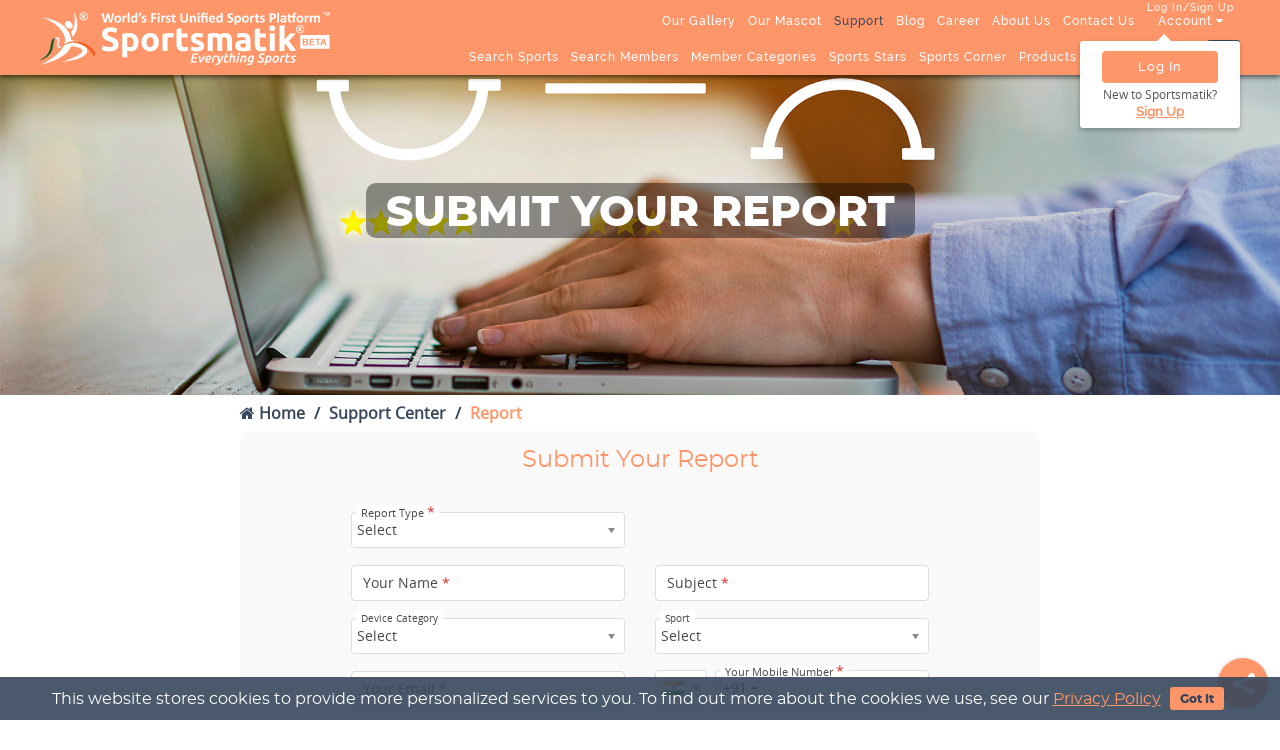

--- FILE ---
content_type: text/css
request_url: https://sportsmatik.com/minify/front/theme1/assets/icomoon-fill/utility-fill/style.css?v=02052025
body_size: 4679
content:
@font-face {
  font-family: 'icomoon';
  src:  url('fonts/icomoon.eot?fqryp0');
  src:  url('fonts/icomoon.eot?fqryp0#iefix') format('embedded-opentype'),
    url('fonts/icomoon.ttf?fqryp0') format('truetype'),
    url('fonts/icomoon.woff?fqryp0') format('woff'),
    url('fonts/icomoon.svg?fqryp0#icomoon') format('svg');
  font-weight: normal;
  font-style: normal;
  font-display: block;
}

[class^="matik-fill-"], [class*=" matik-fill-"] {
  /* use !important to prevent issues with browser extensions that change fonts */
  font-family: 'icomoon' !important;
  speak: never;
  font-style: normal;
  font-weight: normal;
  font-variant: normal;
  text-transform: none;
  line-height: 1;

  /* Better Font Rendering =========== */
  -webkit-font-smoothing: antialiased;
  -moz-osx-font-smoothing: grayscale;
}

.matik-fill-ads2:before {
  content: "\f3900";
}
.matik-fill-sportscorner2:before {
  content: "\f3901";
}
.matik-fill-career-brief:before {
  content: "\f3902";
}
.matik-fill-pricing:before {
  content: "\f3903";
}
.matik-fill-career:before {
  content: "\f3904";
}
.matik-fill-copyright:before {
  content: "\f3905";
}
.matik-fill-search-members:before {
  content: "\f3906";
}
.matik-fill-member-categories:before {
  content: "\f3907";
}
.matik-fill-search-sports:before {
  content: "\f3908";
}
.matik-fill-contact:before {
  content: "\f3909";
}
.matik-fill-resources:before {
  content: "\f390a";
}
.matik-fill-blog:before {
  content: "\f390b";
}
.matik-fill-calendar:before {
  content: "\f390c";
}
.matik-fill-gallery:before {
  content: "\f390d";
}
.matik-fill-info-circle:before {
  content: "\f390e";
}
.matik-fill-search-job:before {
  content: "\f390f";
}
.matik-fill-sports-corner1:before {
  content: "\f3910";
}
.matik-fill-buy-service:before {
  content: "\f3911";
}
.matik-fill-product:before {
  content: "\f3912";
}
.matik-fill-promotions:before {
  content: "\f3913";
}
.matik-fill-sports-corner:before {
  content: "\f3914";
}
.matik-fill-sports-star:before {
  content: "\f3915";
}
.matik-fill-contributor:before {
  content: "\f3916";
}
.matik-fill-support-person:before {
  content: "\f3917";
}
.matik-fill-support:before {
  content: "\f3918";
}
.matik-fill-academy:before {
  content: "\f3919";
}
.matik-fill-athlete:before {
  content: "\f391a";
}
.matik-fill-athlete-guardian:before {
  content: "\f391b";
}
.matik-fill-athlete-manager:before {
  content: "\f391c";
}
.matik-fill-club:before {
  content: "\f391d";
}
.matik-fill-coach:before {
  content: "\f391e";
}
.matik-fill-college:before {
  content: "\f391f";
}
.matik-fill-company:before {
  content: "\f3920";
}
.matik-fill-enthusiast:before {
  content: "\f3921";
}
.matik-fill-fitness-center:before {
  content: "\f3922";
}
.matik-fill-sports-governing-body:before {
  content: "\f3923";
}
.matik-fill-lawyer:before {
  content: "\f3924";
}
.matik-fill-manager:before {
  content: "\f3925";
}
.matik-fill-physiotherapist:before {
  content: "\f3926";
}
.matik-fill-school:before {
  content: "\f3927";
}
.matik-fill-sponsor:before {
  content: "\f3928";
}
.matik-fill-sponsor-company:before {
  content: "\f3929";
}
.matik-fill-sports-accountant-firm:before {
  content: "\f392a";
}
.matik-fill-sports-accountant-individual:before {
  content: "\f392b";
}
.matik-fill-sports-agency:before {
  content: "\f392c";
}
.matik-fill-sports-doctor:before {
  content: "\f392d";
}
.matik-fill-sports-events-company:before {
  content: "\f392e";
}
.matik-fill-sports-fitness-trainer:before {
  content: "\f392f";
}
.matik-fill-sports-goods-company:before {
  content: "\f3930";
}
.matik-fill-sports-infrastructure-company:before {
  content: "\f3931";
}
.matik-fill-sports-journalist-writer:before {
  content: "\f3932";
}
.matik-fill-sports-logistics:before {
  content: "\f3933";
}
.matik-fill-sports-mascot:before {
  content: "\f3934";
}
.matik-fill-sports-media-professional:before {
  content: "\f3935";
}
.matik-fill-sports-medical-professional:before {
  content: "\f3936";
}
.matik-fill-sports-nutritionist:before {
  content: "\f3937";
}
.matik-fill-sports-official:before {
  content: "\f3938";
}
.matik-fill-sports-photographer-videographer:before {
  content: "\f3939";
}
.matik-fill-sports-psychologist:before {
  content: "\f393a";
}
.matik-fill-sports-scout:before {
  content: "\f393b";
}
.matik-fill-sports-security-company:before {
  content: "\f393c";
}
.matik-fill-sports-security-officer:before {
  content: "\f393d";
}
.matik-fill-sports-support-staff:before {
  content: "\f393e";
}
.matik-fill-sports-tech-company:before {
  content: "\f393f";
}
.matik-fill-sports-venue:before {
  content: "\f3940";
}
.matik-fill-university:before {
  content: "\f3941";
}


--- FILE ---
content_type: text/css
request_url: https://sportsmatik.com/minify/front/theme1/assets/css/default-search-section.css
body_size: 25246
content:
.ss-bottom-box{
    float:left;
    width:100%;
}
.ss-bottom-box .breadcrumb-area{margin-top:0;}
.default-search{
    float:left;
    width:100%;
    margin-top:0;
    min-height:300px;
    background-size:cover !important;
}
.default-search .sport-play-top{
    float:left;
    width:100%;
    bottom:0;
    margin-top:75px;
    position:relative;
}
.default-search .sport-play-top .spt-img{
    float:left;
    width:100%;
}
.image-desktop{display:block;}
.image-mobile{display:none;}

.default-search .sport-play-top .spt-img img{width:100%;}
.default-search .sport-play-top-text{
    display:table;
    width:100%;
    height:100%;
    text-align:center;
    position:absolute;
    top:0;
    padding-bottom:3%;
    vertical-align:middle;
    text-align:center;
}
.default-search .sport-play-top-text .container{
    display:table-cell;
    width:100%;
    text-align:center;
    vertical-align:middle;
}
.default-search .wyrlf{
    float:left;
    width:100%;
}
.default-search .header-search-blog{
    width:100%;
    padding:0;}
.default-search.wyrlf-first.sport-play-top {
    float:left;
    width:100%;
    bottom:1px;
    position:relative;}
.default-search .heading{
    float:left;
    width:100%;
}
.default-search .heading h1{
    float:none;
    display:inline-block;
    width:auto;
    font-size: 2.6em;
    font-weight: 600;
    margin:0 0 10px;
    color: #ffffff !important;
    line-height: 1em;
    text-align: center;
    position: relative;
    padding:10px 20px 4px;
    border-radius:10px;
    background:rgb(0 0 0 / 40%);
    text-transform: uppercase;
    font-family: 'montserrat-bold' !important;
}
.default-search .wyrlf-first.wyrlf{
    float:left;
    width:100%;
    margin:0;
    padding:0;
    position:relative;
    z-index:9;
    /*z-index:auto;*/
    border:0 !important;
    background: transparent;
}
.default-search .wyrlf-first.wyrlf .input-group.header-align {
    margin:0;
    position:relative;
    top:3px;
    border:1px solid #38475C;
    border-radius:10px;
}
.default-search .input-group-btn .btn-group{margin:0;}
.default-search .input-group-btn .btn-group .search-top-blog select{
    background:transparent url(../img/search-arrow-or.png) no-repeat right !important;
}
.default-search .search-top-blog .sdd-btn{
    width:75px;
    height:50px;
    color:#38475C;
    padding-left:15px;
    border:0 !important;
    background-color:#ffffff !important;
}
.default-search .input-group.header-align .srh-box:first-child{
    position:relative;
    border-top-left-radius:10px;
    border-bottom-left-radius:10px;
}

.default-search .input-group.header-align .tsc-btn.scbtn{
    position:relative;
    overflow:hidden;
    border-top-right-radius:10px;
    border-bottom-right-radius:10px;
}
.default-search .input-group.header-align .srh-box:first-child .form-group .form-control{
    border-top-left-radius: 10px;
    border-bottom-left-radius: 10px;}
.default-search2 .input-group.header-align .srh-box:first-child{overflow:visible}
.default-search .input-group.header-align .srh-box:first-child .chosen-container-single .chosen-single{
    position:relative;
    border-top-left-radius:8px;
    border-bottom-left-radius:8px;
}
.default-search .input-group.header-align .srh-box .chosen-container-single .chosen-drop{
    width:130%;
    text-align:left;}
.default-search .input-group.header-align .srh-box select{
    width:100%;
    min-width:150px;
    min-height:50px;
    font-size: 14px;
    border-radius:0;
    margin:0;
    background-color:rgb(255 255 255 / 70%) !important;
}
.default-search .input-group.header-align .srh-box:first-child select{
    position:relative;
    border-top-left-radius:8px;
    border-bottom-left-radius:8px;
}
.default-search .input-group.header-align .srh-box:first-child:before,
.default-search .srh-box:first-child .search-top-blog:before{display: none;}
.default-search .input-group.header-align .srh-box:last-child{
    position:relative;
    overflow:hidden;
    border-top-right-radius:10px;
    border-bottom-right-radius:10px;
}

.default-search .input-group.header-align .srh-box:last-child .btn{
    border-top-right-radius:10px;
    border-bottom-right-radius:10px;
}
.default-search .search-top:before{
    content:"";
    position:absolute;
    top:13px;
    left:3px;
    z-index:4;
    width:2px;
    height:25px;
    background:#38475C;
}
.default-search .input-group .search-top{top:0;}
.default-search .search-top .form-group{
    height:auto;
    background:transparent;
}
.default-search .search-top .form-group .form-control{
    font-size:14px;
    font-weight:600;
    height:50px;
    padding:5px 15px;
    border:0;
    color:#38475C !important;
    background-color:#ffffff !important;
}
.default-search .form-group.is-focused .form-control {
    border:0;
    box-shadow:none;
}
.default-search .ms-ctn{padding:0;}
.default-search .ms-ctn .ms-sel-ctn{
    width:100% !important;
    margin:0 !important;
    padding:0 !important;
}
.default-search .ms-ctn .ms-sel-ctn input{
    color:#38475C !important;
    padding:4px 0 0;
    font-size:14px;
    letter-spacing:-0.80px;
    background:transparent;
    font-family: 'Open Sans' !important;
}
.default-search .ms-ctn .ms-sel-ctn input::placeholder{
    font-size:14px;
    color:#494949;
    font-family: 'Open Sans' !important;
}
.default-search .search-location .form-control::placeholder,
.default-search .search-top .form-group .form-control::placeholder{
    font-size:14px;
    color:#494949;
    font-weight:600;
}
.default-search .search-location .search-top-blog .form-group{margin:0 !important;}
.default-search .search-location .form-control{
    width:200px;
    font-size:16px;
    font-weight:600;
    height:50px;
    margin:0;
    border:0;
    padding:5px 15px;
    border-radius:0;
    color:#38475C !important;
    background-color:#ffffff !important;
}
.default-search .custom-city .ms-sel-ctn .ms-sel-item{margin-top:10px;}
.btn-cross{
    height:48px;
    position:absolute;
    color:#7e7e7e;
    top:1px;
    right:10px;
    z-index:9;
    cursor:pointer;
    font-size:14px;
    background:transparent;
    padding:16px 0;
}

.btn-cross .fa{font-weight:600;}
.default-search .header-search-blog .mobi-search .btn{
    height:50px;
    margin:0;
    padding:15px;
    background-color:#ffffff !important;
    border-left: 0;
    border-top-right-radius:10px;
    border-bottom-right-radius:10px;
}
.default-search .header-search-blog .mobi-search .btn:before{
    content:"";
    position:absolute;
    top:13px;
    left:0;
    z-index:4;
    width:2px;
    height:25px;
    background:#38475C;
}
.default-search .header-search-blog .mobi-search .btn:hover{
    box-shadow:none !important;
    background-color:#ffffff !important;
}
.default-search .mobi-search-box {
    float:none;
    display:inline-block;
    width:100%;
    max-width:800px;
    margin:0 auto;}
.default-search .mobi-search-box select{font-size:16px;}
.default-search .search-top-blog select option{
    float:left;
    width:100%;
    font-size:14px;
    line-height:1.2em;
    font-weight:600;
    font-family:'Open Sans' !important;
}

.default-search button.btn.search-btn-color.serch-icon i {
    font-size: 16px !important;
    color:#ff966a;
}
.default-search .chosen-container-single .chosen-single{
    max-width: 115px;
    margin:0;
    height:50px;
    border:0;
    padding:14px 10px;
    border-radius:0;
    font-weight:600;
    box-shadow:none;
}
.default-search .search-top-blog:before{
    content:"";
    position:absolute;
    top:13px;
    left:0;
    z-index:4;
    width:2px;
    height:25px;
    background:#38475C;
}
.default-search .chosen-container-single .chosen-single div b{margin-top: 8px;}
.default-search .search-location .form-control,
.default-search .wyrlf-first.wyrlf .input-group.globel-main-search .search-top-blog .sdd-btn,
.default-search .input-group.globel-main-search .search-top .form-group .form-control,
.default-search .header-search-blog .mobi-search .input-group.globel-main-search .btn,
.default-search .chosen-container-single .chosen-single{
    opacity:1;
    box-shadow:none;
    background-color:rgb(255 255 255 / 70%) !important;
}
.default-search .input-group.globel-main-search.filled .search-location .form-control,
.default-search .wyrlf-first.wyrlf .input-group.globel-main-search.filled .search-top-blog .sdd-btn,
.default-search .input-group.globel-main-search.filled .search-top .form-group .form-control,
.default-search .header-search-blog .mobi-search .input-group.globel-main-search.filled .btn,
.default-search .input-group.globel-main-search.filled .chosen-container-single .chosen-single{
    background-color:rgb(255 255 255) !important;
}
.default-search .location-box .form-group{margin: 0 !important;}
.default-search .srh-box .location-box .form-group .form-control{
    color:#38475C !important;
    border:0;
    min-width:180px;
    width:180px;
    max-width:180px;
    font-weight:600;
}
.default-search .srh-box .location-box .form-group .form-control input{font-size:16px;}
.default-search .srh-box .location-box .form-group .form-control input::placeholder{color:#38475C !important;}
.default-search .chosen-container-single .chosen-single{
    max-width:150px;
    min-width:150px;
    text-align:left;
}

/*globel close*/


.ss-bottom-box .ss-nav-box{
    float:left;
    width:100%;
}
.ss-bottom-box .ss-nav-top{
    float:left;
    width:100%;
    padding:37px 15px 25px;
    text-align:center;
    background:#faf9f9;
}
.ss-nav-top ul{
    margin:0;
    padding:0;
}
.ss-nav-top ul li{
    display:inline-block;
    width:200px;
    list-style:none;
}
.ss-nav-top ul li a {
    display:inline-block;
    width:100%;
    font-size:16px;
    font-weight:600;
    padding:0;
    position:relative;
    -webkit-transition: 0.5s ease-in-out;
    -moz-transition: 0.5s ease-in-out;
    -ms-transition: 0.5s ease-in-out;
    -o-transition: 0.5s ease-in-out;
    transition: 0.5s ease-in-out;
    -webkit-text-shadow: 0 0 50px transparent;
    -moz-text-shadow: 0 0 50px transparent;
    -ms-text-shadow: 0 0 50px transparent;
    -o-text-shadow: 0 0 50px transparent;
    text-shadow: 0 0 50px transparent;
}
.ss-nav-top ul li a .icon{
    display:inline-block;
    width:40px;
    height:40px;
    padding:0;
    -moz-transition: all 0.2s ease;
    -webkit-transition: all 0.2s ease;
    transition: all 0.2s ease;
}
.ss-nav-top ul li a img {
    width:100%;
    max-width:70px;
}
.ss-nav-top .search-count{
    right:26%;
    bottom:30px;
}
.ss-nav-top ul li a .ss-nav-text{
    display:inline-block;
    width:100%;
    color:#38475c;
    padding:0 3px;
    text-align:center;
    font-size:14px;
    line-height:1.2em;
    margin-top:10px;
    white-space:nowrap;
    position:relative;
    max-width:100%;
    overflow:hidden;
    text-overflow:ellipsis;
}
.ss-nav-top ul li a .icon span {
    font-size:40px;
    color:#38475c;
}
.ss-nav-top ul li a:hover .icon, .ss-nav-top ul li a.active .icon{
    -ms-transform:scale(1.2);
    -webkit-transform:scale(1.2);
    transform:scale(1.2);
}
.ss-nav-top ul li a:hover .icon span, .ss-nav-top ul li a.active .icon span{color:#ff966a;}
.ss-nav-top ul li a img.img-gray{display:inline-block;}
.ss-nav-top ul li a img.img-color{display:none;}

.ss-nav-top ul li a:hover img.img-gray,
.ss-nav-top ul li a.active img.img-gray{display:none;}
.ss-nav-top ul li a:hover img.img-color,
.ss-nav-top ul li a.active img.img-color{display:inline-block;}
.ss-nav-top ul li a:hover .ss-nav-text,
.ss-nav-top ul li a.active .ss-nav-text{color:#ff966a;
                                        text-decoration:underline;}

.view-bar-box{
    float:left;
    width:100%;
    padding:10px;
    text-align:center;
    background:#f0efef;
}
.view-bar-box .view-bar{
    display:inline-block;
    line-height:0;
    padding:5px 7px;
    margin:0 5px;
    border-radius:4px;
}
.view-bar-box .view-bar .fa{
    position:relative;
    top:1px;
    font-size:20px;
}
.view-bar-box .view-bar:hover, .view-bar-box .view-bar.active{
    color:#fff;
    background:#ff966a;
}
.landing-section{
    float:left;
    width:100%;
}
.landing-section h3{
    float:left;
    width:100%;
    font-size:1.6em;
    font-weight:600;
    margin:20px 0 30px;
    color:#38475C !important;
    line-height:1.5em;
    text-align:center;
    position:relative;
    z-index:1;
}
.landing-section h3 .arrow-bottom {
    position:absolute;
    top:25px;
    left:49%;
    display:inline-block;
    color: #ff9669;
    font: normal normal normal 14px/1 FontAwesome;
    text-rendering: auto;
    -webkit-font-smoothing: antialiased;
    -moz-osx-font-smoothing: grayscale;
    font-size: 40px;
    line-height: 1em;
}
.landing-section h3 .arrow-bottom:before{content: "\f0d7";}
.search-opacity-layer .spt-img:before{
    content:"";
    position:absolute;
    top:0;
    left:0;
    width:100%;
    height:100%;
    background:rgba(0, 0, 0, 0.45);
}
.select-lg-box.default-search .chosen-container-single .chosen-single{
    min-width:200px;
    max-width:200px;
    text-align:left;
}
.select-lg-box.default-search .input-group.header-align .srh-box:first-child{overflow:visible;}
.default-search.top-banner-no-image{
    float:left;
    width:100%;
    min-height:auto;
    background:#faf9f9;
}
.default-search.top-banner-no-image .sport-play-top{
    float:none;
    width:100%;
    margin-top:0;
    min-height:140px;
    display:table;
    text-align:center;
}
.default-search.top-banner-no-image .sport-play-top-text {
    float:none;
    display:table-cell;
    width:100%;
    min-height:140px;
    position: relative;
    padding-bottom: 0;
    text-align:center;
    vertical-align:middle;
}
.advertise_data {
    float:left;
    width:100%;
    background:#ffffff;
}
.advertise_data .advertise-box{margin:15px 0;}



@supports (-webkit-hyphens:none){

    .default-search .sport-play-top-text{min-height:480px;}
    .default-search .heading h1{padding:7px 20px 10px;}
    .ms-res-ctn .ms-res-item{letter-spacing:-1px;}

}


@media only screen and (max-width:1366px){

    @supports (-webkit-hyphens:none){
        .default-search .sport-play-top-text{min-height:380px;}
    }
}
@media only screen and (max-width:1200px){
    .ss-nav-top ul li{width:19.5%;}
    @supports (-webkit-hyphens:none){
        .default-search .sport-play-top-text{min-height:320px;}
    }

}
@media only screen and (max-width:1024px){

    .default-search .heading h1{font-size:2em;}
    .ss-nav-top ul li a .icon{
        width:30px;
        height:30px;
    }
    .ss-nav-top ul li a .icon span{font-size:30px;}
    .ss-nav-top ul li a .ss-nav-text{
        font-size:12px;
        margin-top:0;
    }
    .ss-nav-top .search-count{
        min-width:20px;
        height:20px;
        font-size:11px;
        line-height:1em;
        right:28%;
        bottom:22px;
    }
    .default-search .chosen-container-single .chosen-single{
        max-width:140px;
        min-width:140px;
    }
    .landing-section h3{font-size:1.3em;}
    @supports (-webkit-hyphens:none){
        .default-search .sport-play-top-text{min-height:270px;}
    }

}
@media only screen and (max-width:975px){
    .default-search .heading h1 {
        font-size:1.8em;
        line-height:1.2em;
        margin-bottom:0;
        padding:10px 15px 4px;
    }
    .default-search .sport-play-top{margin-top:65px;}
    .default-search .mobi-search-box{max-width:650px;}
    .default-search .search-location .form-control{
        font-size:12px;
        height:35px;}
    .default-search .input-group.header-align .srh-box .chosen-container-single .chosen-single{min-width:125px !important;}

    .default-search .chosen-container-single .chosen-single, .default-search .input-group.header-align .srh-box select{
        font-size:12px;
        min-width:120px;
        max-width:120px;
        height:35px;
        min-height:35px;
        line-height:24px;
        padding:5px 10px;
    }
    .default-search .chosen-container-single .chosen-single div b{margin-top: 0;}
    .default-search .chosen-container-single .chosen-single span{margin-right:10px;}
    .default-search .search-top .form-group .form-control{
        font-size:12px;
        height:35px;
    }

    .default-search .ms-ctn .ms-sel-ctn input{
        height:auto;
        font-size:12px;
    }
    .default-search .ms-ctn .ms-sel-ctn input::placeholder,
    .default-search .search-location .form-control::placeholder,
    .default-search .search-top .form-group .form-control::placeholder{font-size:12px;}
    .default-search .header-search-blog .mobi-search .btn{
        height:35px;
        padding:10px 15px;
    }
    .default-search button.btn.search-btn-color.serch-icon i{font-size:14px !important;}
    .default-search .search-top:before,
    .default-search .search-top-blog:before,
    .default-search .header-search-blog .mobi-search .btn:before{
        top:9px;
        width:1px;
        height:18px;
    }
    .btn-cross{
        right:20px;
        height:30px;
        padding:5px 0;
    }
    .btn-cross .fa{font-size:10px !important;}
    .landing-section h3{font-size:1.1em;}
    @supports (-webkit-hyphens:none){
        .default-search .sport-play-top-text{min-height:200px;}
    }

}

@media only screen and (max-width: 768px){
    .default-search{min-height:250px;}
    .default-search .sport-play-top{margin-top:65px;}

    @supports (-webkit-hyphens:none){
        .default-search .sport-play-top-text{min-height:210px;}
    }
}

@media only screen and (max-width: 767px){
    .default-search .header-search-blog .mobi-search{
        float:left;
        width:100%;
    }
    .default-search .search-top .form-group{padding:0;}
    .default-search .search-top .form-group .form-control{height:30px;}
    .default-search .header-search-blog .mobi-search .btn {height: 30px;}
    .default-search .sport-play-top-text{
        padding-top:3%;
        padding-bottom:0;
    }
    .default-search{min-height:auto;}
    .image-desktop{display:none;}
    .image-mobile {display:block;}
    .default-search .header-search-blog form{display: block;}

    .default-search .search-top:before, .default-search .search-top-blog:before,
    .default-search .header-search-blog .mobi-search .btn:before{display:none;}
    .default-search .wyrlf-first.wyrlf .input-group.header-align{
        top:0;
        border:0;
        width:100%;
    }
    .default-search .input-group.header-align .srh-box:first-child,
    .default-search .input-group.header-align .srh-box{
        display:inline-block;
        width:49%;
        padding:2px 7px !important;
        border-radius:0 !important;}
    .default-search .chosen-container-single .chosen-single,
    .default-search .input-group.header-align .srh-box select{
        font-size:12px;
        min-height:auto;
        max-width:100%;
        height:30px;
        padding:0 7px;
        padding-right:20px;
        border-radius:4px !important;
        background-color:#fff !important;
        text-overflow: ellipsis;
    }
    .default-search .input-group.header-align .srh-box .chosen-container-single .chosen-single,
    .default-search .chosen-container-single .chosen-single{
        min-width:100%  !important;
        padding:4px 7px;}
    .default-search .chosen-container-single .chosen-single div{top: -2px;}
    .default-search .ms-ctn .ms-sel-ctn input{padding:2px 0 0;}
    .default-search .search-top .form-group .form-control,
    .default-search .search-location .form-control,
    .default-search .header-search-blog .mobi-search .btn{
        width:100%;
        height:30px;
        padding:3px 10px;
        border-radius:4px !important;
        border:1px solid #D2D2D2;
        background:#fff;
    }
    .default-search .input-group.header-align .tsc-btn.scbtn{
        width:100%;
        margin-top:5px;
        text-align:center;
        background:transparent;
    }
    .default-search .search-top .form-group{padding-bottom:0;}
    .default-search .header-search-blog .mobi-search .btn{
        float:none;
        display:inline-block;
        width:80px;
        border: 0;
        padding:8px 10px;
    }
    .default-search .header-search-blog .mobi-search .input-group.globel-main-search .btn,
    .default-search .header-search-blog .mobi-search .input-group.globel-main-search.filled .btn{
        position:relative;
        z-index:0;
        margin:0 5px;
        background:#ff966a !important;
    }

    .default-search .header-search-blog .mobi-search .btn:after{
        content:"Search";
        color:#ffffff;
        position:relative;
        top:0;
        left:-3px;
    }
    .default-search button.btn.search-btn-color.serch-icon i{
        color:#ffffff;
        left:-5px;
    }
    .default-search .header-search-blog .mobi-search .input-group.globel-main-search .btn.btn-danger,
    .default-search .header-search-blog .mobi-search .input-group.globel-main-search.filled .btn.btn-danger{
        width:auto;
        padding:8px 10px;
        background:#f44336 !important;
    }
    .default-search .header-search-blog .mobi-search .btn.btn-danger:after{content:unset;}

    .default-search .heading h1{
        border-radius:5px;
        padding:5px 10px 2px;
        margin-bottom:3px;}
    .default-search.default-search-single .input-group.header-align .srh-box{width:75%;}
    .ss-bottom-box .ss-nav-top{padding:15px}
    .ss-nav-top ul li{
        width:32.5%;
        padding:10px 0;
    }
    .ss-nav-top .search-count{
        font-size:10px;
        min-width:19px;
        right:30%;
        height:19px;
        font-weight:500;
        bottom:18px;
    }
    .default-search.top-banner-no-image{margin-top:7px;}

    @supports (-webkit-hyphens:none){
        .default-search .sport-play-top-text{min-height:335px;}
    }
    @-moz-document url-prefix() {
        .default-search .input-group.header-align .srh-box:first-child,
        .default-search .input-group.header-align .srh-box{width:49%;}
        .default-search .input-group.header-align .srh-box select{text-indent:0;}
    }
    @media not all and (min-resolution:.001dpcm) { @media {

               /*.default-search .input-group.header-align .srh-box select{line-height:17px;}*/

    }
    }
}

@media only screen and (max-width:568px) {
    @supports (-webkit-hyphens:none){
        .default-search .sport-play-top-text{min-height:285px;}
    }
}
@media only screen and (max-width:480px) {
    .default-search .heading h1 {
        font-size: 1.3em;
        margin-top: 0;}
    .default-search.default-search-single .input-group.header-align .srh-box{width:100%;}
    .ss-nav-top ul li{width:49%;}
    .default-search .input-group.header-align .srh-box select{
        font-size: 10px;
        height: 22px;
        line-height:15px;
    }
    .default-search .search-top .form-group .form-control,
    .default-search .search-location .form-control{
        font-size:10px;
        height:22px;
        line-height:15px;
        padding:3px 7px !important;
    }
    .default-search .ms-ctn .ms-sel-ctn input::placeholder,
    .default-search .search-location .form-control::placeholder,
    .default-search .search-top .form-group .form-control::placeholder{font-size:10px;}
    .default-search button.btn.search-btn-color.serch-icon i {font-size: 12px !important;}
    .btn-cross .fa{
        top:-3px;
        position:relative;
        font-size:8px !important;
    }
    .default-search .ms-ctn .ms-sel-ctn{
        position:relative;
        bottom:4px;
    }
    .default-search .ms-ctn .ms-sel-ctn .ms-sel-item{
        margin-top:3px;
        font-size:10px;
    }
    .default-search .header-search-blog .mobi-search .btn.btn-danger .fa{top:-3px;}


    @supports (-webkit-hyphens:none){
        .default-search .sport-play-top-text{min-height:210px;}
    }
}
@media only screen and (max-width:460px) {
    .default-search .sport-play-top {margin-top:55px;}
}
@media only screen and (max-width:375px) {
    .default-search .header-search-blog {
        margin: 0;
    }
    @supports (-webkit-hyphens:none){
        .default-search .sport-play-top-text{min-height:190px;}
    }
}
@media only screen and (max-width:360px) {
    @supports (-webkit-hyphens:none){
        .default-search .sport-play-top-text{min-height:170px;}
    }
}
@media only screen and (max-width:320px){
    @supports (-webkit-hyphens:none){
        .default-search .sport-play-top-text{min-height:160px;}
    }
}


--- FILE ---
content_type: text/css
request_url: https://sportsmatik.com/minify/front/theme1/assets/social-media-share/fab.css?v=02052025
body_size: 15570
content:
.fab{
  border: 0 !important;
  border-radius: 70px !important;
  width: 50px;
  height: 50px;
  box-shadow: 0 2px 2px 0 rgba(0,0,0,0.14),
    0 3px 1px -2px rgba(0,0,0,0.12),
    0 1px 5px 0 rgba(0,0,0,0.2);
  -webkit-box-shadow: 0 2px 2px 0 rgba(0,0,0,0.14),
    0 3px 1px -2px rgba(0,0,0,0.12),
    0 1px 5px 0 rgba(0,0,0,0.2);
  margin:2px;
  background: #e0e1e2;
  color:#fff;
  cursor: pointer;
  outline: none;
}
.fab i{
  font-size:24px;
  margin:0;
}
.fab:hover{background: #cacbcd;}
.fab_contenedor{
  display: flex;
  flex-direction: column-reverse;
  justify-content: center;
  align-items: center;
  z-index:90;
}
.fab_contenedor dl{
  transition: .5s;
  margin: 0;
  display: flex;
  flex-direction: column;
  visibility: hidden;
  opacity: 0;
}
.fab_contenedor dl dt button{
  transition: .5s;
  transform: scale(.4) translateY(-40px) translateX(0px);
}
.visible{
  visibility: visible !important;
  opacity: 1 !important;
}
.fab.huge{
  width:80px !important;
  height:80px !important;
}
.fab.huge i{font-size: 28px !important;}
.fab.big{
  width:70px !important;
  height:70px !important;
}
.fab.big i{font-size: 22px !important;}
.fab.large{
  width:50px !important;
  height:50px !important;
  padding: 15px;
  margin-top: 5px;
}
.fab.large i{font-size: 22px !important;}
.fab.medium{
  width:50px !important;
  height:50px !important;
}
.fab.medium i{font-size:17px !important;}
.fab_contenedor dl dt.fab.small button{transition: .3s;}
.fab.small{
  width:30px !important;
  height:30px !important;
  padding:5px;
  color:#ff966a;
  background:#ffffff !important;
  border:1px solid #fff !important;
}
.fab_contenedor dl dt.fab.small button{border-radius:4px;}
.fab_contenedor dl dt.fab.small button .fa{
  float:left;
  width:30px;
  height:30px;
}
.fab_contenedor.large .fab.small{
  width:40px !important;
  height:40px !important;
  padding:5px;
  color:#ff966a;
  background:#ffffff !important;
  border:1px solid #fff !important;
}
.fab_contenedor.large .fab.small i{color: #ff966a;}
.fab_contenedor.large .fab.small i.matik-x-twitter{font-size:14px;}
.fab.small.btn{
  margin-top:5px;
  margin-bottom:5px;
  -webkit-transform: scale(1);
  transform: Scale(1);
}

.fab.small.btn:hover {
  background: #fff !important;
  -webkit-transform: scale(1.3) !important;
  transform: scale(1.3) !important;
}

.fab.small.btn.btn-fb:hover{
  background:#3b5998 !important;
  border-color:#3b5998 !important;
}
.fab.small.btn.btn-twitter:hover{
  background:#000000 !important;
  border-color:#000000 !important;
}
.fab.small.btn.btn-linkedin:hover{
  background:#0E76A8 !important;
  border-color:#0E76A8 !important;
}
.fab.small.btn.btn-print:hover{
  background:#cc2127 !important;
  border-color:#cc2127 !important;
}
.fab.small.btn.btn-custom-email:hover{
  background:#8e51a7 !important;
  border-color:#8e51a7 !important;
}
.fab.small.btn.btn-wp:hover{
  background:#25d366 !important;
  border-color:#25d366 !important;
}
.fab.small.btn.btn-copylink:hover{
  background:#d87503 !important;
  border-color:#d87503 !important;
}
.fab.small.btn.btn-fb:hover i{color:#ffffff !important;}
.fab.small.btn.btn-twitter:hover i{color:#ffffff !important;}
.fab.small.btn.btn-linkedin:hover i{color:#ffffff !important;}
.fab.small.btn.btn-print:hover i{color:#ffffff !important;}
.fab.small.btn.btn-custom-email:hover i{color:#ffffff !important;}
.fab.small.btn.btn-wp:hover i{color:#ffffff !important;}
.fab.small.btn.btn-copylink:hover i{color:#ffffff !important;}
.fab.small i{
  font-size: 16px !important;
  top:1px;
}
.fab.small i.fa-whatsapp {
  font-size: 20px !important;
  margin-top: -3px !important;
}
.fab.small i.fa-envelope-o {top: 0 !important;}
.fab.small i.fa-linkedin {top: 0 !important;}
.fab.tiny{
  width:30px !important;
  height:30px !important;
  min-width:30px;
  max-width:30px;
  min-height:30px;
  max-height:30px;
}
.fab.tiny i{font-size: 11px !important;}
.fab.red{
  background:#db2828 !important;
  color:white !important;
}
.fab.red:hover{background:#d01919 !important;}
.fab.yellow{
  background:#eaae00 !important;
  color:white !important;
}
.fab.yellow:hover{background: #fbbd08 !important;}
.fab.orange{
  background: #f2711c !important;
  color: white !important;
}
.fab.orange:hover{background: #f26202 !important;}
.fab.olive{
  background: #b5cc18 !important;
  color: white !important;
}
.fab.olive:hover{background: #a7bd0d !important;}
.fab.green{
  background: #21ba45 !important;
  color: white !important;
}
.fab.green:hover{background: #16ab39 !important;}
.fab.teal{
  background: #ff966a !important;
  color:#ffffff !important;
}
.fab.teal .fa{color:#ffffff !important;}
.fab.teal:hover{
  background: #ff966a !important;
}
.fab.blue{
  background: #2185d0 !important;
  color: white !important;
}
.fab.blue:hover{background: #1678c2 !important;}
.fab.brown{
  background: #a5673f !important;
  color: white !important;
}
.fab.brown:hover{background: #975b33 !important;}
.fab.gray{background: #e0e1e2 !important;
  color: rgba(0,0,0,.8) !important;
}
.fab.gray:hover{
  background: #cacbcd !important;
}
.fab.black{
  background: #1b1c1d !important;
  color: white !important;
}
.fab.black:hover{
  background: #27292a !important;
}
.fab.pink{
  background: #e03997 !important;
  color: white !important;
}
.fab.pink:hover{
  background: #e61a8d !important;
}
.fab.purple{
  background: #6435c9 !important;
  color: white !important;
}
.fab.purple:hover{
  background: #5829bb !important;
}
.transform{
  transform: scale(1) translateY(0px) translateX(0px) !important;
}
.fab_contenedor.top-left.vertical dl button,
.fab_contenedor.top-right.vertical dl button,
.fab_contenedor.top-left dl button,
.fab_contenedor.top-right dl button{
  transform: scale(.4) translateY(-40px) translateX(0px);
  box-shadow: -1px -1px 0 #ddd, 1px -1px 0 #ddd, -1px 1px 0 #ddd, 1px 1px 0 #ddd;
}
.fab_contenedor.bottom-left.vertical dl button,
.fab_contenedor.bottom-right.vertical dl button,
.fab_contenedor.bottom-left dl button,
.fab_contenedor.bottom-right dl button{
  transform: scale(.4) translateY(40px) translateX(0px);
}
.fab_contenedor.default{
  left: 10px;
  top: 10px;
}
.fab_contenedor.top-left{
  left: 10px;
  top: 10px;
  display: flex;
  flex-direction: column-reverse;
}
.fab_contenedor.top-left.vertical , .fab_contenedor.top-left.vertical dl{
  flex-direction: column-reverse !important;
}
.fab_contenedor.top-left.horizontal, .fab_contenedor.top-left.horizontal dl{
  flex-direction: row-reverse !important;
}
.fab_contenedor.top-left.horizontal dl button{
  transform: scale(.4) translateY(0px) translateX(-40px);
}
.fab_contenedor.top-right{
  right: 10px;
  top: 10px;
  display: flex;
  flex-direction: column-reverse;
}
.fab_contenedor.top-right.vertical , .fab_contenedor.top-right.vertical dl{
  flex-direction: column-reverse !important;
}
.fab_contenedor.top-right.horizontal, .fab_contenedor.top-right.horizontal dl{
  flex-direction: row !important;
}
.fab_contenedor.top-right.horizontal dl button{
  transform: scale(.4) translateY(0px) translateX(40px);
}
.fab_contenedor.bottom-left{
  left: 10px;
  bottom: 15px;
  display: flex;
  flex-direction: column;
}
.fab_contenedor.bottom-left.vertical , .fab_contenedor.bottom-left.vertical dl{
  flex-direction: column !important;
}
.fab_contenedor.bottom-left.horizontal, .fab_contenedor.bottom-left.horizontal dl{
  flex-direction: row-reverse !important;
}
.fab_contenedor.bottom-left.horizontal dl button{
  transform: scale(.4) translateY(0px) translateX(-40px);
}
.fab_contenedor.bottom-right{
  right: 10px;
  bottom: 10px;
  display: flex;
  flex-direction: column;
}
.fab_contenedor.bottom-right.vertical , .fab_contenedor.bottom-right.vertical dl{
  flex-direction: column !important;
  z-index: 9999;
}
.fab_contenedor.bottom-right.horizontal, .fab_contenedor.bottom-right.horizontal dl{
  flex-direction: row !important;
}
.fab_contenedor.bottom-right.horizontal dl button{
  transform: scale(.4) translateY(0px) translateX(40px);
}


.copy-modal{font-family:'Open Sans', sans-serif !important;}
.copy-modal .modal-header h4 {
  padding-bottom: 5px;
  margin-bottom: 5px;
  color: #2f353b;
  font-size: 20px;
  font-weight: 600;
  line-height: 1.2;
  text-align: center;
  font-family:'Open Sans', sans-serif !important;
}
.copy-modal .share-page-url {
  font-size: 12px;
  line-height: 1.2;
  text-align: center;
}

.copy-modal .copycontent {
  padding: 0 10px;
}
.copy-modal .modal-content .modal-footer {
  text-align: center;
  padding-bottom: 25px;}
.copy-modal .modal-content .modal-footer button{
   width: auto;
  height:35px;
  border-radius:4px;
  padding:9px 15px !important;
  font-size: 16px;
  line-height: 17px;
  font-weight:500;
  min-width:70px;
  max-width:unset;
  text-transform:capitalize;
}
.modal.copy-modal .modal-content .close {
  color:#ffffff;
  font-size:40px;
  font-weight:600;
  position:absolute;
  right:-22px;
  top:-20px;
}
.modal.copy-modal .modal-content .close:hover{
  color:#ffffff;
  font-weight:600;
}

.copied {
  color: #5cb85c;
  z-index: 99;
  text-align: left;
  padding: 0;
  display: none;
  font-size: 14px;
  line-height: 1.2em;
  font-weight: 500;
  position: absolute;
  bottom: 3px;
}

.fab.fabbottom.teal {
  background:#ff966a !important;
  color:#ffffff !important;
  margin: 3px 0 5px;
  padding:9px 10px !important;
  width: 40px !important;
  height: 40px !important;
}
.fab.fabbottom.teal .fa{font-size:18px;}
.fab.fabbottom.teal:hover {background:#ff966a !important;}

.modal.copy-modal .modal-content .modal-body {padding-top: 0;}

/*new fab style*/


.fab_contenedor.top-right.vertical dl{
  top:45px;
  min-width:117px;
  width:117px;
  position:relative;
  border-radius:4px !important;
  border:1px solid #ddd !important;
  background:#fff;
}
.fab_contenedor.top-right.vertical dl dt .fab.small.btn{
  float:left;
  min-width:115px;
  width:100% !important;
  height:38px !important;
  max-height:38px !important;
  color: #38475c;
  padding:5px 10px;
  margin:0 !important;
  border:0 !important;
  box-shadow:none;
  text-align:left;
  line-height:24px;
  border-radius:0 !important;
  transform: scale(1) translate(0);
  border-bottom: 1px solid #ddd !important;
}
.fab_contenedor.top-right.vertical dl dt:first-child .fab.small.btn{
  border-bottom-left-radius:4px !important;
  border-bottom-right-radius:4px !important;
  border-bottom:0 !important;}
.fab_contenedor.top-right.vertical dl dt:last-child .fab.small.btn{
  border-top-left-radius:4px !important;
  border-top-right-radius:4px !important;
}
.fab_contenedor.top-right.vertical dl dt .fab.small.btn .fa{
  float:left;
  width:25px;
  height:25px;
  font-size:14px !important;
  padding:6px 0;
  color:#ffffff !important;
  margin-right:5px;
  border-radius:50%;
  text-align:center;
  border:1px solid #ddd;
}
.fab_contenedor.top-right.vertical .fab.fabbottom.teal{
  position: absolute;
  right: 0;
  top:0;
  box-shadow:none;
  background:transparent !important;
}
.fab_contenedor.top-right.vertical .fab.fabbottom.teal .fa{
  font-size:25px;
  color:#ff966a !important;
}
.fab_contenedor.top-right.vertical dl dt .fab.small.btn.btn-fb .fa{
  background:#3b5998 !important;
  border-color:#3b5998 !important;
}
.fab_contenedor.top-right.vertical dl dt .fab.small.btn.btn-twitter .fa{
  font-size:11px !important;
  padding: 7px 0;
  background:#000 !important;
  border-color:#000 !important;
}
.fab_contenedor.top-right.vertical dl dt .fab.small.btn.btn-linkedin .fa{
  padding:5px 0;
  background:#0E76A8 !important;
  border-color:#0E76A8 !important;
}
.fab_contenedor.top-right.vertical dl dt .fab.small.btn.btn-print .fa{
  background:#cc2127 !important;
  border-color:#cc2127 !important;
}
.fab_contenedor.top-right.vertical dl dt .fab.small.btn.btn-custom-email .fa{
  padding:4px 0;
  background:#8e51a7 !important;
  border-color:#8e51a7 !important;
}
.fab_contenedor.top-right.vertical dl dt .fab.small.btn.btn-wp .fa{
  padding:4px 0;
  background:#25d366 !important;
  border-color:#25d366 !important;
}
.fab_contenedor.top-right.vertical dl dt .fab.small.btn.btn-copylink .fa{
  background:#d87503 !important;
  border-color:#d87503 !important;
}


.fab_contenedor.top-right.vertical dl dt .fab.small.btn:hover,
.fab_contenedor.top-right.vertical dl dt .fab.small.btn:active,
.fab_contenedor.top-right.vertical dl dt .fab.small.btn:focus,
.fab_contenedor.top-right.vertical dl dt .fab.small.btn:hover:active,
.fab_contenedor.top-right.vertical dl dt .fab.small.btn:hover:focus,
.fab_contenedor.top-right.vertical dl dt .fab.small.btn:active:focus{
  background:#fff !important;
  -webkit-transform: scale(1) !important;
  transform: scale(1) !important;

}
.fab.small.btn.btn-fb:hover{color:#3b5998 !important;}
.fab.small.btn.btn-twitter:hover{color:#000000 !important;}
.fab_contenedor.top-right.vertical dl dt .fab.small.btn.btn-linkedin:hover{color:#0E76A8 !important;}
.fab_contenedor.top-right.vertical dl dt .fab.small.btn.btn-print:hover{color:#cc2127 !important;}
.fab_contenedor.top-right.vertical dl dt .fab.small.btn.btn-custom-email:hover{color:#8e51a7 !important;}
.fab_contenedor.top-right.vertical dl dt .fab.small.btn.btn-wp:hover{color:#25d366 !important;}
.fab_contenedor.top-right.vertical dl dt .fab.small.btn.btn-copylink:hover{color:#d87503 !important;}
.fab_contenedor.top-right.vertical dl:after, .fab_contenedor.top-right.vertical dl:before {
  top:-17px;
  right:8%;
  content: " ";
  height: 0;
  width: 0;
  position: absolute;
  pointer-events: none;
  border: solid transparent;
}
.fab_contenedor.top-right.vertical dl:before {
  border-color: rgba(194, 225, 245, 0);
  border-bottom-color:#dddddd;
  border-width: 9px;
  margin-top: -1px;

}
.fab_contenedor.top-right.vertical dl:after{
  border-color: rgba(194, 225, 245, 0);
  border-bottom-color: #ffffff;
  border-width: 9px;
  margin-top: 0;
}











@media only screen and (max-width:975px) {

    .copy-modal .modal-header h4{font-size: 18px;}
}

@media only screen and (max-width:767px) {

    .copy-modal .modal-header h4{font-size: 16px;}
  .fab.fabbottom.teal {padding: 11px 10px !important;}
  .fab.small,
  .fab_contenedor.large .fab.small {
    width: 30px !important;
    height: 30px !important;
    min-width: 30px;
    max-width: 30px;
    min-height: 30px;
    max-height: 30px;
    padding: 5px;
    margin: 2px !important;
  }
  .fab.small,
  .fab.small.btn:hover {
    -webkit-transform: scale(1) !important;
    transform: scale(1) !important;
  }
  .fab_contenedor dt{display: none;}
  .fab_contenedor dl.visible dt{display:block;}
  .modal.copy-modal .modal-content .close{
    top:-5px;
    right:-15px;
    width:30px;
    height:30px;
    font-size:26px;
    margin-top:-10px;
    border:3px solid #fff;
  }
}

@media only screen and (max-width:480px) {

  .fab.fabbottom.teal {padding: 12px 10px !important;}
  .modal.copy-modal .modal-content .close{
    top: -4px;
    right: -12px;
    width: 25px;
    height: 25px;
    font-size: 23px;
    border: 3px solid #fff;
  }

}



--- FILE ---
content_type: application/javascript
request_url: https://sportsmatik.com/minify/front/theme1/assets/js/intlTelInput.js
body_size: 87270
content:
/*
 * International Telephone Input v9.2.4
 * https://github.com/jackocnr/intl-tel-input.git
 * Licensed under the MIT license
 */
// wrap in UMD - see https://github.com/umdjs/umd/blob/master/jqueryPluginCommonjs.js
(function (factory) {
    if (typeof define === "function" && define.amd) {
        define(["jquery"], function ($) {
            factory($, window, document);
        });
    } else if (typeof module === "object" && module.exports) {
        module.exports = factory(require("jquery"), window, document);
    } else {
        factory(jQuery, window, document);
    }
})(function ($, window, document, undefined) {
    "use strict";
    // these vars persist through all instances of the plugin
    var pluginName = "intlTelInput", id = 1, // give each instance it's own id for namespaced event handling
        defaults = {
            // whether or not to allow the dropdown
            allowDropdown: true,
            // if there is just a dial code in the input: remove it on blur, and re-add it on focus
            autoHideDialCode: false,
            // add a placeholder in the input with an example number for the selected country
            autoPlaceholder: "polite",
            // modify the auto placeholder
            customPlaceholder: null,
            // append menu to a specific element
            dropdownContainer: "",
            // don't display these countries
            excludeCountries: [],
            // format the input value during initialisation
            formatOnInit: true,
            // geoIp lookup function
            geoIpLookup: null,
            // initial country
            initialCountry: "in",
            // don't insert international dial codes
            nationalMode: true,
            // number type to use for placeholders
            numberType: "MOBILE",
            // display only these countries
            onlyCountries: [],
            // the countries at the top of the list. defaults to united states and united kingdom
            preferredCountries: ["us", "gb"],
            // display the country dial code next to the selected flag so it's not part of the typed number
            separateDialCode: true,
            // specify the path to the libphonenumber script to enable validation/formatting
            utilsScript: "",
            allowKeyListeners: false
        }, keys = {
            UP: 38,
            DOWN: 40,
            ENTER: 13,
            ESC: 27,
            PLUS: 43,
            A: 65,
            Z: 90,
            SPACE: 32,
            TAB: 9
        };
    // keep track of if the window.load event has fired as impossible to check after the fact
    $(window).on("load", function () {
        // UPDATE: use a public static field so we can fudge it in the tests
        $.fn[pluginName].windowLoaded = true;
    });

    function Plugin(element, options) {
        this.telInput = $(element);
        this.options = $.extend({}, defaults, options);
        // event namespace
        this.ns = "." + pluginName + id++;
        // Chrome, FF, Safari, IE9+
        this.isGoodBrowser = Boolean(element.setSelectionRange);
        this.hadInitialPlaceholder = Boolean($(element).attr("placeholder"));
    }

    Plugin.prototype = {
        _init: function () {
            // if in nationalMode, disable options relating to dial codes
            if (this.options.nationalMode) {
                this.options.autoHideDialCode = false;
            }
            // if separateDialCode then doesn't make sense to A) insert dial code into input (autoHideDialCode), and B) display national numbers (because we're displaying the country dial code next to them)
            if (this.options.separateDialCode) {
                this.options.autoHideDialCode = this.options.nationalMode = false;
            }
            // we cannot just test screen size as some smartphones/website meta tags will report desktop resolutions
            // Note: for some reason jasmine breaks if you put this in the main Plugin function with the rest of these declarations
            // Note: to target Android Mobiles (and not Tablets), we must find "Android" and "Mobile"
            //this.isMobile = /Android.+Mobile|webOS|iPhone|iPad|iPod|BlackBerry|IEMobile|Opera Mini/i.test(navigator.userAgent);
            this.isMobile = /Android.+Mobile|webOS|iPhone|iPod|BlackBerry|IEMobile|Opera Mini/i.test(navigator.userAgent);
            if (this.isMobile) {
                // trigger the mobile dropdown css
                $("body").addClass("iti-mobile");
                // on mobile, we want a full screen dropdown, so we must append it to the body
                if (!this.options.dropdownContainer) {
                    this.options.dropdownContainer = "body";
                }
            }
            // we return these deferred objects from the _init() call so they can be watched, and then we resolve them when each specific request returns
            // Note: again, jasmine breaks when I put these in the Plugin function
            this.autoCountryDeferred = new $.Deferred();
            this.utilsScriptDeferred = new $.Deferred();
            // process all the data: onlyCountries, excludeCountries, preferredCountries etc
            this._processCountryData();
            // generate the markup
            this._generateMarkup();
            // set the initial state of the input value and the selected flag
            this._setInitialState();
            // start all of the event listeners: autoHideDialCode, input keydown, selectedFlag click
            this._initListeners();
            // utils script, and auto country
            this._initRequests();
            // return the deferreds
            return [this.autoCountryDeferred, this.utilsScriptDeferred];
        },
        /********************
         *  PRIVATE METHODS
         ********************/
        // prepare all of the country data, including onlyCountries, excludeCountries and preferredCountries options
        _processCountryData: function () {
            // process onlyCountries or excludeCountries array if present
            this._processAllCountries();
            // process the countryCodes map
            this._processCountryCodes();
            // process the preferredCountries
            this._processPreferredCountries();
        },
        // add a country code to this.countryCodes
        _addCountryCode: function (iso2, dialCode, priority) {
            if (!(dialCode in this.countryCodes)) {
                this.countryCodes[dialCode] = [];
            }
            var index = priority || 0;
            this.countryCodes[dialCode][index] = iso2;
        },
        // filter the given countries using the process function
        _filterCountries: function (countryArray, processFunc) {
            var i;
            // standardise case
            for (i = 0; i < countryArray.length; i++) {
                countryArray[i] = countryArray[i].toLowerCase();
            }
            // build instance country array
            this.countries = [];
            for (i = 0; i < allCountries.length; i++) {
                if (processFunc($.inArray(allCountries[i].iso2, countryArray))) {
                    this.countries.push(allCountries[i]);
                }
            }
        },
        // process onlyCountries or excludeCountries array if present
        _processAllCountries: function () {
            if (this.options.onlyCountries.length) {
                // process onlyCountries option
                this._filterCountries(this.options.onlyCountries, function (inArray) {
                    // if country is in array
                    return inArray != -1;
                });
            } else if (this.options.excludeCountries.length) {
                // process excludeCountries option
                this._filterCountries(this.options.excludeCountries, function (inArray) {
                    // if country is not in array
                    return inArray == -1;
                });
            } else {
                this.countries = allCountries;
            }
        },
        // process the countryCodes map
        _processCountryCodes: function () {
            this.countryCodes = {};
            for (var i = 0; i < this.countries.length; i++) {
                var c = this.countries[i];
                this._addCountryCode(c.iso2, c.dialCode, c.priority);
                // area codes
                if (c.areaCodes) {
                    for (var j = 0; j < c.areaCodes.length; j++) {
                        // full dial code is country code + dial code
                        this._addCountryCode(c.iso2, c.dialCode + c.areaCodes[j]);
                    }
                }
            }
        },
        // process preferred countries - iterate through the preferences, fetching the country data for each one
        _processPreferredCountries: function () {
            this.preferredCountries = [];
            for (var i = 0; i < this.options.preferredCountries.length; i++) {
                var countryCode = this.options.preferredCountries[i].toLowerCase(),
                    countryData = this._getCountryData(countryCode, false, true);
                if (countryData) {
                    this.preferredCountries.push(countryData);
                }
            }
        },
        // generate all of the markup for the plugin: the selected flag overlay, and the dropdown
        _generateMarkup: function () {
            // prevent autocomplete as there's no safe, cross-browser event we can react to, so it can easily put the plugin in an inconsistent state e.g. the wrong flag selected for the autocompleted number, which on submit could mean the wrong number is saved (esp in nationalMode)
            this.telInput.attr("autocomplete", "off");
            // containers (mostly for positioning)
            var parentClass = "intl-tel-input";
            if (this.options.allowDropdown) {
                parentClass += " allow-dropdown";
            }
            if (this.options.separateDialCode) {
                parentClass += " separate-dial-code";
            }
            this.telInput.wrap($("<div>", {
                "class": parentClass
            }));
            this.flagsContainer = $("<div>", {
                "class": "flag-container"
            }).insertBefore(this.telInput);
            // currently selected flag (displayed to left of input)
            var selectedFlag = $("<div>", {
                "class": "selected-flag"
            });
            selectedFlag.appendTo(this.flagsContainer);
            this.selectedFlagInner = $("<div>", {
                "class": "iti-flag"
            }).appendTo(selectedFlag);
            if (this.options.separateDialCode) {
                this.selectedDialCode = $("<div>", {
                    "class": "selected-dial-code"
                }).appendTo(selectedFlag);
            }
            if (this.options.allowDropdown) {
                // make element focusable and tab naviagable
                selectedFlag.attr("tabindex", "0");
                // CSS triangle
                $("<div>", {
                    "class": "iti-arrow"
                }).appendTo(selectedFlag);
                // country dropdown: preferred countries, then divider, then all countries
                this.countryList = $("<ul>", {
                    "class": "country-list hide"
                });
                if (this.preferredCountries.length) {
                    this._appendListItems(this.preferredCountries, "preferred");
                    $("<li>", {
                        "class": "divider"
                    }).appendTo(this.countryList);
                }
                this._appendListItems(this.countries, "");
                // this is useful in lots of places
                this.countryListItems = this.countryList.children(".country");
                // create dropdownContainer markup
                if (this.options.dropdownContainer) {
                    this.dropdown = $("<div>", {
                        "class": "intl-tel-input iti-container"
                    }).append(this.countryList);
                } else {
                    this.countryList.appendTo(this.flagsContainer);
                }
            } else {
                // a little hack so we don't break anything
                this.countryListItems = $();
            }
        },
        // add a country <li> to the countryList <ul> container
        _appendListItems: function (countries, className) {
            // we create so many DOM elements, it is faster to build a temp string
            // and then add everything to the DOM in one go at the end
            var tmp = "";
            // for each country
            for (var i = 0; i < countries.length; i++) {
                var c = countries[i];
                // open the list item
                tmp += "<li class='country " + className + "' data-dial-code='" + c.dialCode + "' data-country-code='" + c.iso2 + "'>";
                // add the flag
                tmp += "<div class='flag-box'><div class='iti-flag " + c.iso2 + "'></div></div>";
                // and the country name and dial code
                tmp += "<span class='country-name'>" + c.name + "</span>";
                tmp += "<span class='dial-code'>(+" + c.dialCode + ")</span>";
                // close the list item
                tmp += "</li>";
            }
            this.countryList.append(tmp);
        },
        // set the initial state of the input value and the selected flag by:
        // 1. extracting a dial code from the given number
        // 2. using explicit initialCountry
        // 3. picking the first preferred country
        // 4. picking the first country
        _setInitialState: function () {
            var val = this.telInput.val();
            // if we already have a dial code we can go ahead and set the flag, else fall back to default
            if (this._getDialCode(val)) {
                this._updateFlagFromNumber(val, true);
            } else if (this.options.initialCountry !== "auto") {
                // see if we should select a flag
                if (this.options.initialCountry) {
                    this._setFlag(this.options.initialCountry.toLowerCase(), true);
                } else {
                    // no dial code and no initialCountry, so default to first in list
                    this.defaultCountry = this.preferredCountries.length ? this.preferredCountries[0].iso2 : this.countries[0].iso2;
                    if (!val) {
                        this._setFlag(this.defaultCountry, true);
                    }
                }
                // if empty and no nationalMode and no autoHideDialCode then insert the default dial code
                if (!val && !this.options.nationalMode && !this.options.autoHideDialCode && !this.options.separateDialCode) {
                    this.telInput.val("+" + this.selectedCountryData.dialCode);
                }
            }
            // NOTE: if initialCountry is set to auto, that will be handled separately
            // format
            if (val) {
                // this wont be run after _updateDialCode as that's only called if no val
                this._updateValFromNumber(val, this.options.formatOnInit);
            }
        },
        // initialise the main event listeners: input keyup, and click selected flag
        _initListeners: function () {
            if (this.options.allowKeyListeners === true) {
                this._initKeyListeners();
            }
            if (this.options.autoHideDialCode) {
                this._initFocusListeners();
            }
            if (this.options.allowDropdown) {
                this._initDropdownListeners();
            }
        },
        // initialise the dropdown listeners
        _initDropdownListeners: function () {
            var that = this;
            // hack for input nested inside label: clicking the selected-flag to open the dropdown would then automatically trigger a 2nd click on the input which would close it again
            var label = this.telInput.closest("label");
            if (label.length) {
                label.on("click" + this.ns, function (e) {
                    // if the dropdown is closed, then focus the input, else ignore the click
                    if (that.countryList.hasClass("hide")) {
                        that.telInput.focus();
                    } else {
                        e.preventDefault();
                    }
                });
            }
            // toggle country dropdown on click
            var selectedFlag = this.selectedFlagInner.parent();
            selectedFlag.on("click" + this.ns, function (e) {
                // only intercept this event if we're opening the dropdown
                // else let it bubble up to the top ("click-off-to-close" listener)
                // we cannot just stopPropagation as it may be needed to close another instance
                if (that.countryList.hasClass("hide") && !that.telInput.prop("disabled") && !that.telInput.prop("readonly")) {
                    that._showDropdown();
                }
            });
            // open dropdown list if currently focused
            this.flagsContainer.on("keydown" + that.ns, function (e) {
                var isDropdownHidden = that.countryList.hasClass("hide");
                if (isDropdownHidden && (e.which == keys.UP || e.which == keys.DOWN || e.which == keys.SPACE || e.which == keys.ENTER)) {
                    // prevent form from being submitted if "ENTER" was pressed
                    e.preventDefault();
                    // prevent event from being handled again by document
                    e.stopPropagation();
                    that._showDropdown();
                }
                // allow navigation from dropdown to input on TAB
                if (e.which == keys.TAB) {
                    that._closeDropdown();
                }
            });
        },
        // init many requests: utils script / geo ip lookup
        _initRequests: function () {
            var that = this;
            // if the user has specified the path to the utils script, fetch it on window.load, else resolve
            if (this.options.utilsScript) {
                // if the plugin is being initialised after the window.load event has already been fired
                if ($.fn[pluginName].windowLoaded) {
                    $.fn[pluginName].loadUtils(this.options.utilsScript, this.utilsScriptDeferred);
                } else {
                    // wait until the load event so we don't block any other requests e.g. the flags image
                    $(window).on("load", function () {
                        $.fn[pluginName].loadUtils(that.options.utilsScript, that.utilsScriptDeferred);
                    });
                }
            } else {
                this.utilsScriptDeferred.resolve();
            }
            if (this.options.initialCountry === "auto") {
                this._loadAutoCountry();
            } else {
                this.autoCountryDeferred.resolve();
            }
        },
        // perform the geo ip lookup
        _loadAutoCountry: function () {
            var that = this;
            // 3 options:
            // 1) already loaded (we're done)
            // 2) not already started loading (start)
            // 3) already started loading (do nothing - just wait for loading callback to fire)
            if ($.fn[pluginName].autoCountry) {
                this.handleAutoCountry();
            } else if (!$.fn[pluginName].startedLoadingAutoCountry) {
                // don't do this twice!
                $.fn[pluginName].startedLoadingAutoCountry = true;
                if (typeof this.options.geoIpLookup === "function") {
                    this.options.geoIpLookup(function (countryCode) {
                        $.fn[pluginName].autoCountry = countryCode.toLowerCase();
                        // tell all instances the auto country is ready
                        // TODO: this should just be the current instances
                        // UPDATE: use setTimeout in case their geoIpLookup function calls this callback straight away (e.g. if they have already done the geo ip lookup somewhere else). Using setTimeout means that the current thread of execution will finish before executing this, which allows the plugin to finish initialising.
                        setTimeout(function () {
                            $(".intl-tel-input input").intlTelInput("handleAutoCountry");
                        });
                    });
                }
            }
        },
        // initialize any key listeners
        _initKeyListeners: function () {
            var that = this;
            // update flag on keyup
            // (keep this listener separate otherwise the setTimeout breaks all the tests)
            this.telInput.on("keyup" + this.ns, function () {
                that._updateFlagFromNumber(that.telInput.val());
            });
            // update flag on cut/paste events (now supported in all major browsers)
            this.telInput.on("cut" + this.ns + " paste" + this.ns, function () {
                // hack because "paste" event is fired before input is updated
                setTimeout(function () {
                    that._updateFlagFromNumber(that.telInput.val());
                });
            });
        },
        // adhere to the input's maxlength attr
        _cap: function (number) {
            var max = this.telInput.attr("maxlength");
            return max && number.length > max ? number.substr(0, max) : number;
        },
        // listen for mousedown, focus and blur
        _initFocusListeners: function () {
            var that = this;
            // mousedown decides where the cursor goes, so if we're focusing we must preventDefault as we'll be inserting the dial code, and we want the cursor to be at the end no matter where they click
            this.telInput.on("mousedown" + this.ns, function (e) {
                if (!that.telInput.is(":focus") && !that.telInput.val()) {
                    e.preventDefault();
                    // but this also cancels the focus, so we must trigger that manually
                    that.telInput.focus();
                }
            });
            // on focus: if empty, insert the dial code for the currently selected flag
            this.telInput.on("focus" + this.ns, function (e) {
                if (!that.telInput.val() && !that.telInput.prop("readonly") && that.selectedCountryData.dialCode) {
                    // insert the dial code
                    that.telInput.val("+" + that.selectedCountryData.dialCode);
                    // after auto-inserting a dial code, if the first key they hit is '+' then assume they are entering a new number, so remove the dial code. use keypress instead of keydown because keydown gets triggered for the shift key (required to hit the + key), and instead of keyup because that shows the new '+' before removing the old one
                    that.telInput.one("keypress.plus" + that.ns, function (e) {
                        if (e.which == keys.PLUS) {
                            that.telInput.val("");
                        }
                    });
                    // after tabbing in, make sure the cursor is at the end we must use setTimeout to get outside of the focus handler as it seems the selection happens after that
                    setTimeout(function () {
                        var input = that.telInput[0];
                        if (that.isGoodBrowser) {
                            var len = that.telInput.val().length;
                            input.setSelectionRange(len, len);
                        }
                    });
                }
            });
            // on blur or form submit: if just a dial code then remove it
            var form = this.telInput.prop("form");
            if (form) {
                $(form).on("submit" + this.ns, function () {
                    that._removeEmptyDialCode();
                });
            }
            this.telInput.on("blur" + this.ns, function () {
                that._removeEmptyDialCode();
            });
        },
        _removeEmptyDialCode: function () {
            var value = this.telInput.val(), startsPlus = value.charAt(0) == "+";
            if (startsPlus) {
                var numeric = this._getNumeric(value);
                // if just a plus, or if just a dial code
                if (!numeric || this.selectedCountryData.dialCode == numeric) {
                    this.telInput.val("");
                }
            }
            // remove the keypress listener we added on focus
            this.telInput.off("keypress.plus" + this.ns);
        },
        // extract the numeric digits from the given string
        _getNumeric: function (s) {
            return s.replace(/\D/g, "");
        },
        // show the dropdown
        _showDropdown: function () {
            this._setDropdownPosition();
            // update highlighting and scroll to active list item
            var activeListItem = this.countryList.children(".active");
            if (activeListItem.length) {
                this._highlightListItem(activeListItem);
                this._scrollTo(activeListItem);
            }
            // bind all the dropdown-related listeners: mouseover, click, click-off, keydown
            this._bindDropdownListeners();
            // update the arrow
            this.selectedFlagInner.children(".iti-arrow").addClass("up");
        },
        // decide where to position dropdown (depends on position within viewport, and scroll)
        _setDropdownPosition: function () {
            var that = this;
            if (this.options.dropdownContainer) {
                this.dropdown.appendTo(this.options.dropdownContainer);
            }
            // show the menu and grab the dropdown height
            this.dropdownHeight = this.countryList.removeClass("hide").outerHeight();
            if (!this.isMobile) {
                var pos = this.telInput.offset(), inputTop = pos.top, windowTop = $(window).scrollTop(), // dropdownFitsBelow = (dropdownBottom < windowBottom)
                    dropdownFitsBelow = inputTop + this.telInput.outerHeight() + this.dropdownHeight < windowTop + $(window).height(),
                    dropdownFitsAbove = inputTop - this.dropdownHeight > windowTop;
                // by default, the dropdown will be below the input. If we want to position it above the input, we add the dropup class.
                this.countryList.toggleClass("dropup", !dropdownFitsBelow && dropdownFitsAbove);
                // if dropdownContainer is enabled, calculate postion
                if (this.options.dropdownContainer) {
                    // by default the dropdown will be directly over the input because it's not in the flow. If we want to position it below, we need to add some extra top value.
                    var extraTop = !dropdownFitsBelow && dropdownFitsAbove ? 0 : this.telInput.innerHeight();
                    // calculate placement
                    this.dropdown.css({
                        top: inputTop + extraTop,
                        left: pos.left
                    });
                    // close menu on window scroll
                    $(window).on("scroll" + this.ns, function () {
                        that._closeDropdown();
                    });
                }
            }
        },
        // we only bind dropdown listeners when the dropdown is open
        _bindDropdownListeners: function () {
            var that = this;
            // when mouse over a list item, just highlight that one
            // we add the class "highlight", so if they hit "enter" we know which one to select
            this.countryList.on("mouseover" + this.ns, ".country", function (e) {
                that._highlightListItem($(this));
            });
            // listen for country selection
            this.countryList.on("click" + this.ns, ".country", function (e) {
                that._selectListItem($(this));
            });
            // click off to close
            // (except when this initial opening click is bubbling up)
            // we cannot just stopPropagation as it may be needed to close another instance
            var isOpening = true;
            $("html").on("click" + this.ns, function (e) {
                if (!isOpening) {
                    that._closeDropdown();
                }
                isOpening = false;
            });
            // listen for up/down scrolling, enter to select, or letters to jump to country name.
            // use keydown as keypress doesn't fire for non-char keys and we want to catch if they
            // just hit down and hold it to scroll down (no keyup event).
            // listen on the document because that's where key events are triggered if no input has focus
            var query = "", queryTimer = null;
            $(document).on("keydown" + this.ns, function (e) {
                // prevent down key from scrolling the whole page,
                // and enter key from submitting a form etc
                e.preventDefault();
                if (e.which == keys.UP || e.which == keys.DOWN) {
                    // up and down to navigate
                    that._handleUpDownKey(e.which);
                } else if (e.which == keys.ENTER) {
                    // enter to select
                    that._handleEnterKey();
                } else if (e.which == keys.ESC) {
                    // esc to close
                    that._closeDropdown();
                } else if (e.which >= keys.A && e.which <= keys.Z || e.which == keys.SPACE) {
                    // upper case letters (note: keyup/keydown only return upper case letters)
                    // jump to countries that start with the query string
                    if (queryTimer) {
                        clearTimeout(queryTimer);
                    }
                    query += String.fromCharCode(e.which);
                    that._searchForCountry(query);
                    // if the timer hits 1 second, reset the query
                    queryTimer = setTimeout(function () {
                        query = "";
                    }, 1e3);
                }
            });
        },
        // highlight the next/prev item in the list (and ensure it is visible)
        _handleUpDownKey: function (key) {
            var current = this.countryList.children(".highlight").first();
            var next = key == keys.UP ? current.prev() : current.next();
            if (next.length) {
                // skip the divider
                if (next.hasClass("divider")) {
                    next = key == keys.UP ? next.prev() : next.next();
                }
                this._highlightListItem(next);
                this._scrollTo(next);
            }
        },
        // select the currently highlighted item
        _handleEnterKey: function () {
            var currentCountry = this.countryList.children(".highlight").first();
            if (currentCountry.length) {
                this._selectListItem(currentCountry);
            }
        },
        // find the first list item whose name starts with the query string
        _searchForCountry: function (query) {
            for (var i = 0; i < this.countries.length; i++) {
                if (this._startsWith(this.countries[i].name, query)) {
                    var listItem = this.countryList.children("[data-country-code=" + this.countries[i].iso2 + "]").not(".preferred");
                    // update highlighting and scroll
                    this._highlightListItem(listItem);
                    this._scrollTo(listItem, true);
                    break;
                }
            }
        },
        // check if (uppercase) string a starts with string b
        _startsWith: function (a, b) {
            return a.substr(0, b.length).toUpperCase() == b;
        },
        // update the input's value to the given val (format first if possible)
        // NOTE: this is called from _setInitialState, handleUtils and setNumber
        _updateValFromNumber: function (number, doFormat) {
            if (doFormat && window.intlTelInputUtils && this.selectedCountryData) {
                var format = !this.options.separateDialCode && (this.options.nationalMode || number.charAt(0) != "+") ? intlTelInputUtils.numberFormat.NATIONAL : intlTelInputUtils.numberFormat.INTERNATIONAL;
                number = intlTelInputUtils.formatNumber(number, this.selectedCountryData.iso2, format);
            }
            number = this._beforeSetNumber(number);
            this.telInput.val(number);
        },
        // check if need to select a new flag based on the given number
        // Note: called from _setInitialState, keyup handler, setNumber
        _updateFlagFromNumber: function (number, isInit) {
            // if we're in nationalMode and we already have US/Canada selected, make sure the number starts with a +1 so _getDialCode will be able to extract the area code
            // update: if we dont yet have selectedCountryData, but we're here (trying to update the flag from the number), that means we're initialising the plugin with a number that already has a dial code, so fine to ignore this bit
            if (number && this.options.nationalMode && this.selectedCountryData && this.selectedCountryData.dialCode == "1" && number.charAt(0) != "+") {
                if (number.charAt(0) != "1") {
                    number = "1" + number;
                }
                number = "+" + number;
            }
            // try and extract valid dial code from input
            var dialCode = this._getDialCode(number), countryCode = null;
            if (dialCode) {
                // check if one of the matching countries is already selected
                var countryCodes = this.countryCodes[this._getNumeric(dialCode)],
                    alreadySelected = this.selectedCountryData && $.inArray(this.selectedCountryData.iso2, countryCodes) != -1;
                // if a matching country is not already selected (or this is an unknown NANP area code): choose the first in the list
                if (!alreadySelected || this._isUnknownNanp(number, dialCode)) {
                    // if using onlyCountries option, countryCodes[0] may be empty, so we must find the first non-empty index
                    for (var j = 0; j < countryCodes.length; j++) {
                        if (countryCodes[j]) {
                            countryCode = countryCodes[j];
                            break;
                        }
                    }
                }
            } else if (number.charAt(0) == "+" && this._getNumeric(number).length) {
                // invalid dial code, so empty
                // Note: use getNumeric here because the number has not been formatted yet, so could contain bad chars
                countryCode = "";
            } else if (!number || number == "+") {
                // empty, or just a plus, so default
                countryCode = this.defaultCountry;
            }
            if (countryCode !== null) {
                this._setFlag(countryCode, isInit);
            }
        },
        // check if the given number contains an unknown area code from the North American Numbering Plan i.e. the only dialCode that could be extracted was +1 (instead of say +1 702) and the actual number's length is >=4
        _isUnknownNanp: function (number, dialCode) {
            return dialCode == "+1" && this._getNumeric(number).length >= 4;
        },
        // remove highlighting from other list items and highlight the given item
        _highlightListItem: function (listItem) {
            this.countryListItems.removeClass("highlight");
            listItem.addClass("highlight");
        },
        // find the country data for the given country code
        // the ignoreOnlyCountriesOption is only used during init() while parsing the onlyCountries array
        _getCountryData: function (countryCode, ignoreOnlyCountriesOption, allowFail) {
            var countryList = ignoreOnlyCountriesOption ? allCountries : this.countries;

            for (var i = 0; i < countryList.length; i++) {
                if (countryList[i].iso2 == countryCode) {
                    return countryList[i];
                }
            }
            if (allowFail) {
                return null;
            } else {
                throw new Error("No country data for '" + countryCode + "'");
            }
        },
        // select the given flag, update the placeholder and the active list item
        // Note: called from _setInitialState, _updateFlagFromNumber, _selectListItem, setCountry
        _setFlag: function (countryCode, isInit) {
            var prevCountry = this.selectedCountryData && this.selectedCountryData.iso2 ? this.selectedCountryData : {};
            // do this first as it will throw an error and stop if countryCode is invalid
            this.selectedCountryData = countryCode ? this._getCountryData(countryCode, false, false) : {};
            // update the defaultCountry - we only need the iso2 from now on, so just store that
            if (this.selectedCountryData.iso2) {
                this.defaultCountry = this.selectedCountryData.iso2;
            }
            this.selectedFlagInner.attr("class", "iti-flag " + countryCode);
            // update the selected country's title attribute
            var title = countryCode ? this.selectedCountryData.name + ": +" + this.selectedCountryData.dialCode : "Unknown";
            this.selectedFlagInner.parent().attr("title", title);
            if (this.options.separateDialCode) {
                var dialCode = this.selectedCountryData.dialCode ? "+" + this.selectedCountryData.dialCode : "",
                    parent = this.telInput.parent();
                if (prevCountry.dialCode) {
                    parent.removeClass("iti-sdc-" + (prevCountry.dialCode.length + 1)); 
                    parent.parent().removeClass("iti-sdc-" + (prevCountry.dialCode.length + 1));
                }
                if (dialCode) {
                    parent.addClass("iti-sdc-" + dialCode.length);
                    parent.parent().addClass("iti-sdc-" + dialCode.length);
                }
                this.selectedDialCode.text(dialCode);
            }
            // and the input's placeholder
            this._updatePlaceholder();
            // update the active list item
            this.countryListItems.removeClass("active");
            if (countryCode) {
                this.countryListItems.find(".iti-flag." + countryCode).first().closest(".country").addClass("active");
            }
            // on change flag, trigger a custom event
            if (!isInit && prevCountry.iso2 !== countryCode) {
                this.telInput.trigger("countrychange", this.selectedCountryData);
            }
        },
        // update the input placeholder to an example number from the currently selected country
        _updatePlaceholder: function () {
            var shouldSetPlaceholder = this.options.autoPlaceholder === "aggressive" || !this.hadInitialPlaceholder && (this.options.autoPlaceholder === true || this.options.autoPlaceholder === "polite");
            if (window.intlTelInputUtils && shouldSetPlaceholder && this.selectedCountryData) {
                var numberType = intlTelInputUtils.numberType[this.options.numberType],
                    placeholder = this.selectedCountryData.iso2 ? intlTelInputUtils.getExampleNumber(this.selectedCountryData.iso2, this.options.nationalMode, numberType) : "";
                placeholder = this._beforeSetNumber(placeholder);
                if (typeof this.options.customPlaceholder === "function") {
                    placeholder = this.options.customPlaceholder(placeholder, this.selectedCountryData);
                }
                this.telInput.attr("placeholder", placeholder);
            }
        },
        // called when the user selects a list item from the dropdown
        _selectListItem: function (listItem) {
            // update selected flag and active list item
            this._setFlag(listItem.attr("data-country-code"));
            this._closeDropdown();
            this._updateDialCode(listItem.attr("data-dial-code"), true);
            // focus the input
            this.telInput.focus();
            // put cursor at end - this fix is required for FF and IE11 (with nationalMode=false i.e. auto inserting dial code), who try to put the cursor at the beginning the first time
            if (this.isGoodBrowser) {
                var len = this.telInput.val().length;
                this.telInput[0].setSelectionRange(len, len);
            }
        },
        // close the dropdown and unbind any listeners
        _closeDropdown: function () {
            this.countryList.addClass("hide");
            // update the arrow
            this.selectedFlagInner.children(".iti-arrow").removeClass("up");
            // unbind key events
            $(document).off(this.ns);
            // unbind click-off-to-close
            $("html").off(this.ns);
            // unbind hover and click listeners
            this.countryList.off(this.ns);
            // remove menu from container
            if (this.options.dropdownContainer) {
                if (!this.isMobile) {
                    $(window).off("scroll" + this.ns);
                }
                this.dropdown.detach();
            }
        },
        // check if an element is visible within it's container, else scroll until it is
        _scrollTo: function (element, middle) {
            var container = this.countryList, containerHeight = container.height(),
                containerTop = container.offset().top, containerBottom = containerTop + containerHeight,
                elementHeight = element.outerHeight(), elementTop = element.offset().top,
                elementBottom = elementTop + elementHeight,
                newScrollTop = elementTop - containerTop + container.scrollTop(),
                middleOffset = containerHeight / 2 - elementHeight / 2;
            if (elementTop < containerTop) {
                // scroll up
                if (middle) {
                    newScrollTop -= middleOffset;
                }
                container.scrollTop(newScrollTop);
            } else if (elementBottom > containerBottom) {
                // scroll down
                if (middle) {
                    newScrollTop += middleOffset;
                }
                var heightDifference = containerHeight - elementHeight;
                container.scrollTop(newScrollTop - heightDifference);
            }
        },
        // replace any existing dial code with the new one
        // Note: called from _selectListItem and setCountry
        _updateDialCode: function (newDialCode, hasSelectedListItem) {
            var inputVal = this.telInput.val(), newNumber;
            // save having to pass this every time
            newDialCode = "+" + newDialCode;
            if (inputVal.charAt(0) == "+") {
                // there's a plus so we're dealing with a replacement (doesn't matter if nationalMode or not)
                var prevDialCode = this._getDialCode(inputVal);
                if (prevDialCode) {
                    // current number contains a valid dial code, so replace it
                    newNumber = inputVal.replace(prevDialCode, newDialCode);
                } else {
                    // current number contains an invalid dial code, so ditch it
                    // (no way to determine where the invalid dial code ends and the rest of the number begins)
                    newNumber = newDialCode;
                }
            } else if (this.options.nationalMode || this.options.separateDialCode) {
                // don't do anything
                return;
            } else {
                // nationalMode is disabled
                if (inputVal) {
                    // there is an existing value with no dial code: prefix the new dial code
                    newNumber = newDialCode + inputVal;
                } else if (hasSelectedListItem || !this.options.autoHideDialCode) {
                    // no existing value and either they've just selected a list item, or autoHideDialCode is disabled: insert new dial code
                    newNumber = newDialCode;
                } else {
                    return;
                }
            }
            this.telInput.val(newNumber);
        },
        // try and extract a valid international dial code from a full telephone number
        // Note: returns the raw string inc plus character and any whitespace/dots etc
        _getDialCode: function (number) {
            var dialCode = "";
            // only interested in international numbers (starting with a plus)
            if (number.charAt(0) == "+") {
                var numericChars = "";
                // iterate over chars
                for (var i = 0; i < number.length; i++) {
                    var c = number.charAt(i);
                    // if char is number
                    if ($.isNumeric(c)) {
                        numericChars += c;
                        // if current numericChars make a valid dial code
                        if (this.countryCodes[numericChars]) {
                            // store the actual raw string (useful for matching later)
                            dialCode = number.substr(0, i + 1);
                        }
                        // longest dial code is 4 chars
                        if (numericChars.length == 4) {
                            break;
                        }
                    }
                }
            }
            return dialCode;
        },
        // get the input val, adding the dial code if separateDialCode is enabled
        _getFullNumber: function () {
            var prefix = this.options.separateDialCode ? "+" + this.selectedCountryData.dialCode : "";
            return prefix + this.telInput.val();
        },
        // remove the dial code if separateDialCode is enabled
        _beforeSetNumber: function (number) {
            if (this.options.separateDialCode) {
                var dialCode = this._getDialCode(number);
                if (dialCode) {
                    // US dialCode is "+1", which is what we want
                    // CA dialCode is "+1 123", which is wrong - should be "+1" (as it has multiple area codes)
                    // AS dialCode is "+1 684", which is what we want
                    // Solution: if the country has area codes, then revert to just the dial code
                    if (this.selectedCountryData.areaCodes !== null) {
                        dialCode = "+" + this.selectedCountryData.dialCode;
                    }
                    // a lot of numbers will have a space separating the dial code and the main number, and some NANP numbers will have a hyphen e.g. +1 684-733-1234 - in both cases we want to get rid of it
                    // NOTE: don't just trim all non-numerics as may want to preserve an open parenthesis etc
                    var start = number[dialCode.length] === " " || number[dialCode.length] === "-" ? dialCode.length + 1 : dialCode.length;
                    number = number.substr(start);
                }
            }
            return this._cap(number);
        },
        /********************
         *  PUBLIC METHODS
         ********************/
        // this is called when the geoip call returns
        handleAutoCountry: function () {
            if (this.options.initialCountry === "auto") {
                // we must set this even if there is an initial val in the input: in case the initial val is invalid and they delete it - they should see their auto country
                this.defaultCountry = $.fn[pluginName].autoCountry;
                // if there's no initial value in the input, then update the flag
                if (!this.telInput.val()) {
                    this.setCountry(this.defaultCountry);
                }
                this.autoCountryDeferred.resolve();
            }
        },
        // remove plugin
        destroy: function () {
            if (this.allowDropdown) {
                // make sure the dropdown is closed (and unbind listeners)
                this._closeDropdown();
                // click event to open dropdown
                this.selectedFlagInner.parent().off(this.ns);
                // label click hack
                this.telInput.closest("label").off(this.ns);
            }
            // unbind submit event handler on form
            if (this.options.autoHideDialCode) {
                var form = this.telInput.prop("form");
                if (form) {
                    $(form).off(this.ns);
                }
            }
            // unbind all events: key events, and focus/blur events if autoHideDialCode=true
            this.telInput.off(this.ns);
            // remove markup (but leave the original input)
            var container = this.telInput.parent();
            container.before(this.telInput).remove();
        },
        // get the extension from the current number
        getExtension: function () {
            if (window.intlTelInputUtils) {
                return intlTelInputUtils.getExtension(this._getFullNumber(), this.selectedCountryData.iso2);
            }
            return "";
        },
        // format the number to the given format
        getNumber: function (format) {
            if (window.intlTelInputUtils) {
                return intlTelInputUtils.formatNumber(this._getFullNumber(), this.selectedCountryData.iso2, format);
            }
            return "";
        },
        // get the type of the entered number e.g. landline/mobile
        getNumberType: function () {
            if (window.intlTelInputUtils) {
                return intlTelInputUtils.getNumberType(this._getFullNumber(), this.selectedCountryData.iso2);
            }
            return -99;
        },
        // get the country data for the currently selected flag
        getSelectedCountryData: function () {
            // if this is undefined, the plugin will return it's instance instead, so in that case an empty object makes more sense
            return this.selectedCountryData || {};
        },
        // get the validation error
        getValidationError: function () {
            if (window.intlTelInputUtils) {
                return intlTelInputUtils.getValidationError(this._getFullNumber(), this.selectedCountryData.iso2);
            }
            return -99;
        },
        // validate the input val - assumes the global function isValidNumber (from utilsScript)
        isValidNumber: function () {
            var val = $.trim(this._getFullNumber()),
                countryCode = this.options.nationalMode ? this.selectedCountryData.iso2 : "";
            return window.intlTelInputUtils ? intlTelInputUtils.isValidNumber(val, countryCode) : null;
        },
        // update the selected flag, and update the input val accordingly
        setCountry: function (countryCode) {
            countryCode = countryCode.toLowerCase();
            // check if already selected
            if (!this.selectedFlagInner.hasClass(countryCode)) {
                this._setFlag(countryCode);
                this._updateDialCode(this.selectedCountryData.dialCode, false);
            }
        },
        // set the input value and update the flag
        // NOTE: preventFormat arg is for public method
        setNumber: function (number, preventFormat) {
            // we must update the flag first, which updates this.selectedCountryData, which is used for formatting the number before displaying it
            this._updateFlagFromNumber(number);
            this._updateValFromNumber(number, !preventFormat);
        },
        // this is called when the utils request completes
        handleUtils: function () {
            // if the request was successful
            if (window.intlTelInputUtils) {
                // if there's an initial value in the input, then format it
                if (this.telInput.val()) {
                    this._updateValFromNumber(this.telInput.val(), this.options.formatOnInit);
                }
                this._updatePlaceholder();
            }
            this.utilsScriptDeferred.resolve();
        }
    };
    // using https://github.com/jquery-boilerplate/jquery-boilerplate/wiki/Extending-jQuery-Boilerplate
    // (adapted to allow public functions)
    $.fn[pluginName] = function (options) {
        var args = arguments;
        // Is the first parameter an object (options), or was omitted,
        // instantiate a new instance of the plugin.
        if (options === undefined || typeof options === "object") {
            // collect all of the deferred objects for all instances created with this selector
            var deferreds = [];
            this.each(function () {
                if (!$.data(this, "plugin_" + pluginName)) {
                    var instance = new Plugin(this, options);
                    var instanceDeferreds = instance._init();
                    // we now have 2 deffereds: 1 for auto country, 1 for utils script
                    deferreds.push(instanceDeferreds[0]);
                    deferreds.push(instanceDeferreds[1]);
                    $.data(this, "plugin_" + pluginName, instance);
                }
            });
            // return the promise from the "master" deferred object that tracks all the others
            return $.when.apply(null, deferreds);
        } else if (typeof options === "string" && options[0] !== "_") {
            // If the first parameter is a string and it doesn't start
            // with an underscore or "contains" the `init`-function,
            // treat this as a call to a public method.
            // Cache the method call to make it possible to return a value
            var returns;
            this.each(function () {
                var instance = $.data(this, "plugin_" + pluginName);
                // Tests that there's already a plugin-instance
                // and checks that the requested public method exists
                if (instance instanceof Plugin && typeof instance[options] === "function") {
                    // Call the method of our plugin instance,
                    // and pass it the supplied arguments.
                    returns = instance[options].apply(instance, Array.prototype.slice.call(args, 1));
                }
                // Allow instances to be destroyed via the 'destroy' method
                if (options === "destroy") {
                    $.data(this, "plugin_" + pluginName, null);
                }
            });
            // If the earlier cached method gives a value back return the value,
            // otherwise return this to preserve chainability.
            return returns !== undefined ? returns : this;
        }
    };
    /********************
     *  STATIC METHODS
     ********************/
    // get the country data object
    $.fn[pluginName].getCountryData = function () {
        return allCountries;
    };
    // load the utils script
    $.fn[pluginName].loadUtils = function (path, utilsScriptDeferred) {
        if (!$.fn[pluginName].loadedUtilsScript) {
            // don't do this twice! (dont just check if window.intlTelInputUtils exists as if init plugin multiple times in quick succession, it may not have finished loading yet)
            $.fn[pluginName].loadedUtilsScript = true;
            // dont use $.getScript as it prevents caching
            $.ajax({
                type: "GET",
                url: path,
                complete: function () {
                    // tell all instances that the utils request is complete
                    $(".intl-tel-input input").intlTelInput("handleUtils");
                },
                dataType: "script",
                cache: true
            });
        } else if (utilsScriptDeferred) {
            utilsScriptDeferred.resolve();
        }
    };
    // version
    $.fn[pluginName].version = "9.2.4";
    // default options
    $.fn[pluginName].defaults = defaults;
    // Array of country objects for the flag dropdown.
    // Each contains a name, country code (ISO 3166-1 alpha-2) and dial code.
    // Originally from https://github.com/mledoze/countries
    // then with a couple of manual re-arrangements to be alphabetical
    // then changed Kazakhstan from +76 to +7
    // and Vatican City from +379 to +39 (see issue 50)
    // and Caribean Netherlands from +5997 to +599
    // and Curacao from +5999 to +599
    // Removed:  Kosovo, Pitcairn Islands, South Georgia
    // UPDATE Sept 12th 2015
    // List of regions that have iso2 country codes, which I have chosen to omit:
    // (based on this information: https://en.wikipedia.org/wiki/List_of_country_calling_codes)
    // AQ - Antarctica - all different country codes depending on which "base"
    // BV - Bouvet Island - no calling code
    // GS - South Georgia and the South Sandwich Islands - "inhospitable collection of islands" - same flag and calling code as Falkland Islands
    // HM - Heard Island and McDonald Islands - no calling code
    // PN - Pitcairn - tiny population (56), same calling code as New Zealand
    // TF - French Southern Territories - no calling code
    // UM - United States Minor Outlying Islands - no calling code
    // UPDATE the criteria of supported countries or territories (see issue 297)
    // Have an iso2 code: https://en.wikipedia.org/wiki/ISO_3166-1_alpha-2
    // Have a country calling code: https://en.wikipedia.org/wiki/List_of_country_calling_codes
    // Have a flag
    // Must be supported by libphonenumber: https://github.com/googlei18n/libphonenumber
    // Update: converted objects to arrays to save bytes!
    // Update: added "priority" for countries with the same dialCode as others
    // Update: added array of area codes for countries with the same dialCode as others
    // So each country array has the following information:
    // [
    //    Country name,
    //    iso2 code,
    //    International dial code,
    //    Order (if >1 country with same dial code),
    //    Area codes (if >1 country with same dial code)
    // ]


    //var allCountries = [["Afghanistan", "af", "93", "1"], ["Albania", "al", "355", "2"], ["Algeria", "dz", "213", "3"], ["American Samoa", "as", "1-684", "4"], ["Andorra", "ad", "376", "5"], ["Angola", "ao", "244", "6"], ["Anguilla", "ai", "1-264", "7"], ["Antarctica", "aq", "672", "8"], ["Antigua and Barbuda", "ag", "1-268", "9"], ["Argentina", "ar", "54", "10"], ["Armenia", "am", "374", "11"], ["Aruba", "aw", "297", "12"], ["Australia", "au", "61", "13"], ["Austria", "at", "43", "14"], ["Azerbaijan", "az", "994", "15"], ["Bahamas", "bs", "1-242", "16"], ["Bahrain", "bh", "973", "17"], ["Bangladesh", "bd", "880", "18"], ["Barbados", "bb", "1-246", "19"], ["Belarus", "by", "375", "20"], ["Belgium", "be", "32", "21"], ["Belize", "bz", "501", "22"], ["Benin", "bj", "229", "23"], ["Bermuda", "bm", "1-441", "24"], ["Bhutan", "bt", "975", "25"], ["Bolivia", "bo", "591", "26"], ["Bosnia and Herzegovina", "ba", "387", "27"], ["Botswana", "bw", "267", "28"], ["Bouvet Island", "bv", "47", "29"], ["Brazil", "br", "55", "30"], ["British Indian Ocean Territory", "io", "246", "31"], ["Brunei Darussalam", "bn", "673", "32"], ["Bulgaria", "bg", "359", "33"], ["Burkina Faso", "bf", "226", "34"], ["Burundi", "bi", "257", "35"], ["Cambodia", "kh", "855", "36"], ["Cameroon", "cm", "237", "37"], ["Canada", "ca", "1", "38"], ["Cape Verde", "cv", "238", "39"], ["Cayman Islands", "ky", "1-345", "40"], ["Central African Republic", "cf", "236", "41"], ["Chad", "td", "235", "42"], ["Chile", "cl", "56", "43"], ["China", "cn", "86", "44"], ["Christmas Island", "cx", "61", "45"], ["Cocos (Keeling) Islands", "cc", "61", "46"], ["Colombia", "co", "57", "47"], ["Comoros", "km", "269", "48"], ["Republic of the Congo", "cg", "242", "49"], ["Cook Islands", "ck", "682", "50"], ["Costa Rica", "cr", "506", "51"], ["Côte d’Ivoire", "ci", "225", "52"], ["Croatia", "hr", "385", "53"], ["Cuba", "cu", "53", "54"], ["Cyprus", "cy", "357", "55"], ["Czech Republic", "cz", "420", "56"], ["Denmark", "dk", "45", "57"], ["Djibouti", "dj", "253", "58"], ["Dominica", "dm", "1-767", "59"], ["Dominican Republic", "do", "1-809", "60"], ["Timor-Leste", "tl", "670", "61"], ["Ecuador", "ec", "593", "62"], ["Egypt", "eg", "20", "63"], ["El Salvador", "sv", "503", "64"], ["Equatorial Guinea", "gq", "240", "65"], ["Eritrea", "er", "291", "66"], ["Estonia", "ee", "372", "67"], ["Ethiopia", "et", "251", "68"], ["Falkland Islands (Malvinas)", "fk", "500", "69"], ["Faroe Islands", "fo", "298", "70"], ["Fiji", "fj", "679", "71"], ["Finland", "fi", "358", "72"], ["France", "fr", "33", "73"], ["French Guiana", "gf", "594", "75"], ["French Polynesia", "pf", "689", "76"], ["French Southern Territories", "tf", "262", "77"], ["Gabon", "ga", "241", "78"], ["Gambia", "gm", "220", "79"], ["Georgia", "ge", "995", "80"], ["Germany", "de", "49", "81"], ["Ghana", "gh", "233", "82"], ["Gibraltar", "gi", "350", "83"], ["Greece", "gr", "30", "84"], ["Greenland", "gl", "299", "85"], ["Grenada", "gd", "1-473", "86"], ["Guadeloupe", "gp", "590", "87"], ["Guam", "gu", "1-671", "88"], ["Guatemala", "gt", "502", "89"], ["Guinea", "gn", "224", "90"], ["Guinea-bissau", "gw", "245", "91"], ["Guyana", "gy", "592", "92"], ["Haiti", "ht", "509", "93"], ["Heard Island and McDonald Islands", "hm", "011", "94"], ["Honduras", "hn", "504", "95"], ["Hong Kong", "hk", "852", "96"], ["Hungary", "hu", "36", "97"], ["Iceland", "is", "354", "98"], ["India", "in", "91", "99"], ["Indonesia", "id", "62", "100"], ["Iran (Islamic Republic of)", "ir", "98", "101"], ["Iraq", "iq", "964", "102"], ["Ireland", "ie", "353", "103"], ["Israel", "il", "972", "104"], ["Italy", "it", "39", "105"], ["Jamaica", "jm", "1-876", "106"], ["Japan", "jp", "81", "107"], ["Jordan", "jo", "962", "108"], ["Kazakhstan", "kz", "7", "109"], ["Kenya", "ke", "254", "110"], ["Kiribati", "ki", "686", "111"], ["Democratic People's Republic of Korea (North Korea)", "kp", "850", "112"], ["Republic of Korea (South Korea)", "kr", "82", "113"], ["Kuwait", "kw", "965", "114"], ["Kyrgyzstan", "kg", "996", "115"], ["Lao People's Democratic Republic", "la", "856", "116"], ["Latvia", "lv", "371", "117"], ["Lebanon", "lb", "961", "118"], ["Lesotho", "ls", "266", "119"], ["Liberia", "lr", "231", "120"], ["Libya", "ly", "218", "121"], ["Liechtenstein", "li", "423", "122"], ["Lithuania", "lt", "370", "123"], ["Luxembourg", "lu", "352", "124"], ["Macao", "mo", "853", "125"], ["Macedonia, The Former Yugoslav Republic of", "mk", "389", "126"], ["Madagascar", "mg", "261", "127"], ["Malawi", "mw", "265", "128"], ["Malaysia", "my", "60", "129"], ["Maldives", "mv", "960", "130"], ["Mali", "ml", "223", "131"], ["Malta", "mt", "356", "132"], ["Marshall Islands", "mh", "692", "133"], ["Martinique", "mq", "596", "134"], ["Mauritania", "mr", "222", "135"], ["Mauritius", "mu", "230", "136"], ["Mayotte", "yt", "262", "137"], ["Mexico", "mx", "52", "138"], ["Micronesia", "fm", "691", "139"], ["Moldova", "md", "373", "140"], ["Monaco", "mc", "377", "141"], ["Mongolia", "mn", "976", "142"], ["Montserrat", "ms", "1-664", "143"], ["Morocco", "ma", "212", "144"], ["Mozambique", "mz", "258", "145"], ["Myanmar", "mm", "95", "146"], ["Namibia", "na", "264", "147"], ["Nauru", "nr", "674", "148"], ["Nepal", "np", "977", "149"], ["Netherlands", "nl", "31", "150"], ["Netherlands Antilles", "an", "599", "151"], ["New Caledonia", "nc", "687	", "152"], ["New Zealand", "nz", "64", "153"], ["Nicaragua", "ni", "505", "154"], ["Niger", "ne", "227", "155"], ["Nigeria", "ng", "234", "156"], ["Niue", "nu", "683", "157"], ["Norfolk Island", "nf", "672", "158"], ["Northern Mariana Islands", "mp", "1-670", "159"], ["Norway", "no", "47", "160"], ["Oman", "om", "968", "161"], ["Pakistan", "pk", "92", "162"], ["Palau", "pw", "680", "163"], ["Panama", "pa", "507", "164"], ["Papua New Guinea", "pg", "675", "165"], ["Paraguay", "py", "595", "166"], ["Peru", "pe", "51", "167"], ["Philippines", "ph", "63", "168"], ["Pitcairn", "pn", "64", "169"], ["Poland", "pl", "48", "170"], ["Portugal", "pt", "351", "171"], ["Puerto Rico", "pr", "1-787", "172"], ["Qatar", "qa", "974", "173"], ["Reunion", "re", "262", "174"], ["Romania", "ro", "40", "175"], ["Russian Federation", "ru", "7", "176"], ["Rwanda", "rw", "250", "177"], ["Saint Kitts and Nevis", "kn", "1-869", "178"], ["Saint Lucia", "lc", "1-758", "179"], ["Saint Vincent and the Grenadines", "vc", "1-784", "180"], ["Samoa", "ws", "685", "181"], ["San Marino", "sm", "378", "182"], ["Sao Tome and Principe", "st", "239", "183"], ["Saudi Arabia", "sa", "966", "184"], ["Senegal", "sn", "221", "185"], ["Seychelles", "sc", "248", "186"], ["Sierra Leone", "sl", "232", "187"], ["Singapore", "sg", "65", "188"], ["Slovakia (Slovak Republic)", "sk", "421", "189"], ["Slovenia", "si", "386", "190"], ["Solomon Islands", "sb", "677", "191"], ["Somalia", "so", "252", "192"], ["South Africa", "za", "27", "193"], ["South Georgia and the South Sandwich Islands", "gs", "500", "194"], ["Spain", "es", "34", "195"], ["Sri Lanka", "lk", "94", "196"], ["Saint Helena, Ascension and Tristan da Cunha", "sh", "290", "197"], ["St. Pierre and Miquelon", "pm", "508", "198"], ["Sudan", "sd", "249", "199"], ["Suriname", "sr", "597", "200"], ["Svalbard and Jan Mayen Islands", "sj", "47", "201"], ["Swaziland", "sz", "268", "202"], ["Sweden", "se", "46", "203"], ["Switzerland", "ch", "41", "204"], ["Syrian Arab Republic", "sy", "963", "205"], ["Taiwan", "tw", "886", "206"], ["Tajikistan", "tj", "992", "207"], ["Tanzania, United Republic of", "tz", "255", "208"], ["Thailand", "th", "66", "209"], ["Togo", "tg", "228", "210"], ["Tokelau", "tk", "690", "211"], ["Tonga", "to", "676", "212"], ["Trinidad and Tobago", "tt", "1-868", "213"], ["Tunisia", "tn", "216", "214"], ["Turkey", "tr", "90", "215"], ["Turkmenistan", "tm", "993", "216"], ["Turks and Caicos Islands", "tc", "1-649", "217"], ["Tuvalu", "tv", "688", "218"], ["Uganda", "ug", "256", "219"], ["Ukraine", "ua", "380", "220"], ["United Arab Emirates", "ae", "971", "221"], ["United Kingdom", "gb", "44", "222"], ["United States of America", "us", "1", "223"], ["United States Minor Outlying Islands", "um", "246", "224"], ["Uruguay", "uy", "598", "225"], ["Uzbekistan", "uz", "998", "226"], ["Vanuatu", "vu", "678", "227"], ["Vatican City State (Holy See)", "va", "379", "228"], ["Venezuela", "ve", "58", "229"], ["Vietnam", "vn", "84", "230"], ["Virgin Islands (British)", "vg", "1-284", "231"], ["Virgin Islands (U.S.)", "vi", "1-340", "232"], ["Wallis and Futuna Islands", "wf", "681", "233"], ["Western Sahara", "eh", "212", "234"], ["Yemen", "ye", "967", "235"], ["Serbia", "rs", "381", "236"], ["Zambia", "zm", "260", "238"], ["Zimbabwe", "zw", "263", "239"], ["Aland Islands", "ax", "358", "240"], ["Palestine", "ps", "970", "241"], ["Montenegro", "me", "382", "242"], ["Guernsey", "gg", "44-1481", "243"], ["Isle of Man", "im", "44-1624", "244"], ["Jersey", "je", "44-1534", "245"], ["Curaçao", "cw", "599", "247"], ["Ivory Coast", "ci", "225", "248"], ["Kosovo", "xk", "383", "249"], ["Democratic Republic of the Congo", "cd", "243", "255"]];
    //var allCountries = [["Afghanistan", "af", "93", "1"], ["Albania", "al", "355", "2"], ["Algeria", "dz", "213", "3"], ["American Samoa", "as", "1-684", "4"], ["Andorra", "ad", "376", "5"], ["Angola", "ao", "244", "6"], ["Anguilla", "ai", "1-264", "7"], ["Antarctica", "aq", "672", "8"], ["Antigua and Barbuda", "ag", "1-268", "9"], ["Argentina", "ar", "54", "10"], ["Armenia", "am", "374", "11"], ["Aruba", "aw", "297", "12"], ["Australia", "au", "61", "13"], ["Austria", "at", "43", "14"], ["Azerbaijan", "az", "994", "15"], ["Bahamas", "bs", "1-242", "16"], ["Bahrain", "bh", "973", "17"], ["Bangladesh", "bd", "880", "18"], ["Barbados", "bb", "1-246", "19"], ["Belarus", "by", "375", "20"], ["Belgium", "be", "32", "21"], ["Belize", "bz", "501", "22"], ["Benin", "bj", "229", "23"], ["Bermuda", "bm", "1-441", "24"], ["Bhutan", "bt", "975", "25"], ["Bolivia", "bo", "591", "26"], ["Bosnia and Herzegovina", "ba", "387", "27"], ["Botswana", "bw", "267", "28"], ["Bouvet Island", "bv", "47", "29"], ["Brazil", "br", "55", "30"], ["British Indian Ocean Territory", "io", "246", "31"], ["Brunei Darussalam", "bn", "673", "32"], ["Bulgaria", "bg", "359", "33"], ["Burkina Faso", "bf", "226", "34"], ["Burundi", "bi", "257", "35"], ["Cambodia", "kh", "855", "36"], ["Cameroon", "cm", "237", "37"], ["Canada", "ca", "1", "38"], ["Cape Verde", "cv", "238", "39"], ["Cayman Islands", "ky", "1-345", "40"], ["Central African Republic", "cf", "236", "41"], ["Chad", "td", "235", "42"], ["Chile", "cl", "56", "43"], ["China", "cn", "86", "44"], ["Christmas Island", "cx", "61", "45"], ["Cocos (Keeling) Islands", "cc", "61", "46"], ["Colombia", "co", "57", "47"], ["Comoros", "km", "269", "48"], ["Republic of the Congo", "cg", "242", "49"], ["Cook Islands", "ck", "682", "50"], ["Costa Rica", "cr", "506", "51"], ["Côte d’Ivoire", "ci", "225", "52"], ["Croatia", "hr", "385", "53"], ["Cuba", "cu", "53", "54"], ["Cyprus", "cy", "357", "55"], ["Czech Republic", "cz", "420", "56"], ["Denmark", "dk", "45", "57"], ["Djibouti", "dj", "253", "58"], ["Dominica", "dm", "1-767", "59"], ["Dominican Republic", "do", "1-809", "60"], ["Timor-Leste", "tl", "670", "61"], ["Ecuador", "ec", "593", "62"], ["Egypt", "eg", "20", "63"], ["El Salvador", "sv", "503", "64"], ["Equatorial Guinea", "gq", "240", "65"], ["Eritrea", "er", "291", "66"], ["Estonia", "ee", "372", "67"], ["Ethiopia", "et", "251", "68"], ["Falkland Islands (Malvinas)", "fk", "500", "69"], ["Faroe Islands", "fo", "298", "70"], ["Fiji", "fj", "679", "71"], ["Finland", "fi", "358", "72"], ["France", "fr", "33", "73"], ["French Guiana", "gf", "594", "75"], ["French Polynesia", "pf", "689", "76"], ["French Southern Territories", "tf", "262", "77"], ["Gabon", "ga", "241", "78"], ["Gambia", "gm", "220", "79"], ["Georgia", "ge", "995", "80"], ["Germany", "de", "49", "81"], ["Ghana", "gh", "233", "82"], ["Gibraltar", "gi", "350", "83"], ["Greece", "gr", "30", "84"], ["Greenland", "gl", "299", "85"], ["Grenada", "gd", "1-473", "86"], ["Guadeloupe", "gp", "590", "87"], ["Guam", "gu", "1-671", "88"], ["Guatemala", "gt", "502", "89"], ["Guinea", "gn", "224", "90"], ["Guinea-bissau", "gw", "245", "91"], ["Guyana", "gy", "592", "92"], ["Haiti", "ht", "509", "93"], ["Heard Island and McDonald Islands", "hm", "011", "94"], ["Honduras", "hn", "504", "95"], ["Hong Kong", "hk", "852", "96"], ["Hungary", "hu", "36", "97"], ["Iceland", "is", "354", "98"], ["India", "in", "91", "99"], ["Indonesia", "id", "62", "100"], ["Iran (Islamic Republic of)", "ir", "98", "101"], ["Iraq", "iq", "964", "102"], ["Ireland", "ie", "353", "103"], ["Israel", "il", "972", "104"], ["Italy", "it", "39", "105"], ["Jamaica", "jm", "1-876", "106"], ["Japan", "jp", "81", "107"], ["Jordan", "jo", "962", "108"], ["Kazakhstan", "kz", "7", "109"], ["Kenya", "ke", "254", "110"], ["Kiribati", "ki", "686", "111"], ["Democratic People's Republic of Korea (North Korea)", "kp", "850", "112"], ["Republic of Korea (South Korea)", "kr", "82", "113"], ["Kuwait", "kw", "965", "114"], ["Kyrgyzstan", "kg", "996", "115"], ["Lao People's Democratic Republic", "la", "856", "116"], ["Latvia", "lv", "371", "117"], ["Lebanon", "lb", "961", "118"], ["Lesotho", "ls", "266", "119"], ["Liberia", "lr", "231", "120"], ["Libya", "ly", "218", "121"], ["Liechtenstein", "li", "423", "122"], ["Lithuania", "lt", "370", "123"], ["Luxembourg", "lu", "352", "124"], ["Macao", "mo", "853", "125"], ["Madagascar", "mg", "261", "127"], ["Malawi", "mw", "265", "128"], ["Malaysia", "my", "60", "129"], ["Maldives", "mv", "960", "130"], ["Mali", "ml", "223", "131"], ["Malta", "mt", "356", "132"], ["Marshall Islands", "mh", "692", "133"], ["Martinique", "mq", "596", "134"], ["Mauritania", "mr", "222", "135"], ["Mauritius", "mu", "230", "136"], ["Mayotte", "yt", "262", "137"], ["Mexico", "mx", "52", "138"], ["Micronesia", "fm", "691", "139"], ["Moldova", "md", "373", "140"], ["Monaco", "mc", "377", "141"], ["Mongolia", "mn", "976", "142"], ["Montserrat", "ms", "1-664", "143"], ["Morocco", "ma", "212", "144"], ["Mozambique", "mz", "258", "145"], ["Myanmar", "mm", "95", "146"], ["Namibia", "na", "264", "147"], ["Nauru", "nr", "674", "148"], ["Nepal", "np", "977", "149"], ["Netherlands", "nl", "31", "150"], ["Netherlands Antilles", "an", "599", "151"], ["New Caledonia", "nc", "687	", "152"], ["New Zealand", "nz", "64", "153"], ["Nicaragua", "ni", "505", "154"], ["Niger", "ne", "227", "155"], ["Nigeria", "ng", "234", "156"], ["Niue", "nu", "683", "157"], ["Norfolk Island", "nf", "672", "158"], ["Northern Mariana Islands", "mp", "1-670", "159"], ["Norway", "no", "47", "160"], ["Oman", "om", "968", "161"], ["Pakistan", "pk", "92", "162"], ["Palau", "pw", "680", "163"], ["Panama", "pa", "507", "164"], ["Papua New Guinea", "pg", "675", "165"], ["Paraguay", "py", "595", "166"], ["Peru", "pe", "51", "167"], ["Philippines", "ph", "63", "168"], ["Pitcairn", "pn", "64", "169"], ["Poland", "pl", "48", "170"], ["Portugal", "pt", "351", "171"], ["Puerto Rico", "pr", "1-787", "172"], ["Qatar", "qa", "974", "173"], ["Reunion", "re", "262", "174"], ["Romania", "ro", "40", "175"], ["Russian Federation", "ru", "7", "176"], ["Rwanda", "rw", "250", "177"], ["Saint Kitts and Nevis", "kn", "1-869", "178"], ["Saint Lucia", "lc", "1-758", "179"], ["Saint Vincent and the Grenadines", "vc", "1-784", "180"], ["Samoa", "ws", "685", "181"], ["San Marino", "sm", "378", "182"], ["Sao Tome and Principe", "st", "239", "183"], ["Saudi Arabia", "sa", "966", "184"], ["Senegal", "sn", "221", "185"], ["Seychelles", "sc", "248", "186"], ["Sierra Leone", "sl", "232", "187"], ["Singapore", "sg", "65", "188"], ["Slovakia (Slovak Republic)", "sk", "421", "189"], ["Slovenia", "si", "386", "190"], ["Solomon Islands", "sb", "677", "191"], ["Somalia", "so", "252", "192"], ["South Africa", "za", "27", "193"], ["South Georgia and the South Sandwich Islands", "gs", "500", "194"], ["Spain", "es", "34", "195"], ["Sri Lanka", "lk", "94", "196"], ["Saint Helena, Ascension and Tristan da Cunha", "sh", "290", "197"], ["St. Pierre and Miquelon", "pm", "508", "198"], ["Sudan", "sd", "249", "199"], ["Suriname", "sr", "597", "200"], ["Svalbard and Jan Mayen Islands", "sj", "47", "201"], ["Swaziland", "sz", "268", "202"], ["Sweden", "se", "46", "203"], ["Switzerland", "ch", "41", "204"], ["Syrian Arab Republic", "sy", "963", "205"], ["Taiwan", "tw", "886", "206"], ["Tajikistan", "tj", "992", "207"], ["Tanzania, United Republic of", "tz", "255", "208"], ["Thailand", "th", "66", "209"], ["Togo", "tg", "228", "210"], ["Tokelau", "tk", "690", "211"], ["Tonga", "to", "676", "212"], ["Trinidad and Tobago", "tt", "1-868", "213"], ["Tunisia", "tn", "216", "214"], ["Turkey", "tr", "90", "215"], ["Turkmenistan", "tm", "993", "216"], ["Turks and Caicos Islands", "tc", "1-649", "217"], ["Tuvalu", "tv", "688", "218"], ["Uganda", "ug", "256", "219"], ["Ukraine", "ua", "380", "220"], ["United Arab Emirates", "ae", "971", "221"], ["United Kingdom", "gb", "44", "222"], ["United States of America", "us", "1", "223"], ["United States Minor Outlying Islands", "um", "246", "224"], ["Uruguay", "uy", "598", "225"], ["Uzbekistan", "uz", "998", "226"], ["Vanuatu", "vu", "678", "227"], ["Vatican City State (Holy See)", "va", "379", "228"], ["Venezuela", "ve", "58", "229"], ["Vietnam", "vn", "84", "230"], ["Virgin Islands (British)", "vg", "1-284", "231"], ["Virgin Islands (U.S.)", "vi", "1-340", "232"], ["Wallis and Futuna Islands", "wf", "681", "233"], ["Western Sahara", "eh", "212", "234"], ["Yemen", "ye", "967", "235"], ["Serbia", "rs", "381", "236"], ["Zambia", "zm", "260", "238"], ["Zimbabwe", "zw", "263", "239"], ["Aland Islands", "ax", "358", "240"], ["Palestine", "ps", "970", "241"], ["Montenegro", "me", "382", "242"], ["Guernsey", "gg", "44-1481", "243"], ["Isle of Man", "im", "44-1624", "244"], ["Jersey", "je", "44-1534", "245"], ["Curaçao", "cw", "599", "247"], ["Ivory Coast", "ci", "225", "248"], ["Kosovo", "xk", "383", "249"], ["Democratic Republic of the Congo", "cd", "243", "255"]];
    var allCountries = [["Afghanistan","af","93","1"],["Aland Islands","ax","358","240"],["Albania","al","355","2"],["Algeria","dz","213","3"],["American Samoa","as","1-684","4"],["Andorra","ad","376","5"],["Angola","ao","244","6"],["Anguilla","ai","1-264","7"],["Antarctica","aq","672","8"],["Antigua and Barbuda","ag","1-268","9"],["Argentina","ar","54","10"],["Armenia","am","374","11"],["Aruba","aw","297","12"],["Australia","au","61","13"],["Austria","at","43","14"],["Azerbaijan","az","994","15"],["Bahamas","bs","1-242","16"],["Bahrain","bh","973","17"],["Bangladesh","bd","880","18"],["Barbados","bb","1-246","19"],["Belarus","by","375","20"],["Belgium","be","32","21"],["Belize","bz","501","22"],["Benin","bj","229","23"],["Bermuda","bm","1-441","24"],["Bhutan","bt","975","25"],["Bolivia","bo","591","26"],["Bonaire, Sint Eustatius and Saba","bq","599","257"],["Bosnia and Herzegovina","ba","387","27"],["Botswana","bw","267","28"],["Bouvet Island","bv","47","29"],["Brazil","br","55","30"],["British Indian Ocean Territory","io","246","31"],["Brunei Darussalam","bn","673","32"],["Bulgaria","bg","359","33"],["Burkina Faso","bf","226","34"],["Burundi","bi","257","35"],["Cambodia","kh","855","36"],["Cameroon","cm","237","37"],["Canada","ca","1","38"],["Cape Verde","cv","238","39"],["Cayman Islands","ky","1-345","40"],["Central African Republic","cf","236","41"],["Chad","td","235","42"],["Chile","cl","56","43"],["China","cn","86","44"],["Chinese Taipei","ct","+886","250"],["Christmas Island","cx","61","45"],["Cocos (Keeling) Islands","cc","61","46"],["Colombia","co","57","47"],["Comoros","km","269","48"],["Cook Islands","ck","682","50"],["Costa Rica","cr","506","51"],["Côte d’Ivoire","ci","225","52"],["Croatia","hr","385","53"],["Cuba","cu","53","54"],["Curaçao","cw","599","247"],["Cyprus","cy","357","55"],["Czech Republic","cz","420","56"],["Democratic People&#039;s Republic of Korea (North Korea)","kp","850","112"],["Democratic Republic of the Congo","cd","243","255"],["Denmark","dk","45","57"],["Djibouti","dj","253","58"],["Dominica","dm","1-767","59"],["Dominican Republic","do","1-809","60"],["Ecuador","ec","593","62"],["Egypt","eg","20","63"],["El Salvador","sv","503","64"],["England","eng","+44","251"],["Equatorial Guinea","gq","240","65"],["Eritrea","er","291","66"],["Estonia","ee","372","67"],["Ethiopia","et","251","68"],["Falkland Islands (Malvinas)","fk","500","69"],["Faroe Islands","fo","298","70"],["Fiji","fj","679","71"],["Finland","fi","358","72"],["France","fr","33","73"],["French Guiana","gf","594","75"],["French Polynesia","pf","689","76"],["French Southern Territories","tf","262","77"],["Gabon","ga","241","78"],["Gambia","gm","220","79"],["Georgia","ge","995","80"],["Germany","de","49","81"],["Ghana","gh","233","82"],["Gibraltar","gi","350","83"],["Greece","gr","30","84"],["Greenland","gl","299","85"],["Grenada","gd","1-473","86"],["Guadeloupe","gp","590","87"],["Guam","gu","1-671","88"],["Guatemala","gt","502","89"],["Guernsey","gg","44-1481","243"],["Guinea","gn","224","90"],["Guinea-bissau","gw","245","91"],["Guyana","gy","592","92"],["Haiti","ht","509","93"],["Heard Island and McDonald Islands","hm","011","94"],["Honduras","hn","504","95"],["Hong Kong","hk","852","96"],["Hungary","hu","36","97"],["Iceland","is","354","98"],["India","in","91","99"],["Indonesia","id","62","100"],["Iran","ir","98","101"],["Iraq","iq","964","102"],["Ireland","ie","353","103"],["Isle of Man","im","44-1624","244"],["Israel","il","972","104"],["Italy","it","39","105"],["Jamaica","jm","1-876","106"],["Japan","jp","81","107"],["Jersey","je","44-1534","245"],["Jordan","jo","962","108"],["Kazakhstan","kz","7","109"],["Kenya","ke","254","110"],["Kiribati","ki","686","111"],["Kosovo","xk","383","249"],["Kuwait","kw","965","114"],["Kyrgyzstan","kg","996","115"],["Lao People&#039;s Democratic Republic","la","856","116"],["Latvia","lv","371","117"],["Lebanon","lb","961","118"],["Lesotho","ls","266","119"],["Liberia","lr","231","120"],["Libya","ly","218","121"],["Liechtenstein","li","423","122"],["Lithuania","lt","370","123"],["Luxembourg","lu","352","124"],["Macao","mo","853","125"],["Macedonia, The Former Yugoslav Republic of","mk","389","126"],["Madagascar","mg","261","127"],["Malawi","mw","265","128"],["Malaysia","my","60","129"],["Maldives","mv","960","130"],["Mali","ml","223","131"],["Malta","mt","356","132"],["Marshall Islands","mh","692","133"],["Martinique","mq","596","134"],["Mauritania","mr","222","135"],["Mauritius","mu","230","136"],["Mayotte","yt","262","137"],["Mexico","mx","52","138"],["Micronesia","fm","691","139"],["Moldova","md","373","140"],["Monaco","mc","377","141"],["Mongolia","mn","976","142"],["Montenegro","me","382","242"],["Montserrat","ms","1-664","143"],["Morocco","ma","212","144"],["Mozambique","mz","258","145"],["Myanmar","mm","95","146"],["Namibia","na","264","147"],["Nauru","nr","674","148"],["Nepal","np","977","149"],["Netherlands","nl","31","150"],["Netherlands Antilles","an","599","151"],["New Caledonia","nc","687","152"],["New Zealand","nz","64","153"],["Nicaragua","ni","505","154"],["Niger","ne","227","155"],["Nigeria","ng","234","156"],["Niue","nu","683","157"],["Norfolk Island","nf","672","158"],["Northern Mariana Islands","mp","1-670","159"],["Norway","no","47","160"],["Oman","om","968","161"],["Pakistan","pk","92","162"],["Palau","pw","680","163"],["Palestine","ps","970","241"],["Panama","pa","507","164"],["Papua New Guinea","pg","675","165"],["Paraguay","py","595","166"],["Peru","pe","51","167"],["Philippines","ph","63","168"],["Pitcairn","pn","64","169"],["Poland","pl","48","170"],["Portugal","pt","351","171"],["Puerto Rico","pr","1-787","172"],["Qatar","qa","974","173"],["Republic of Korea (South Korea)","kr","82","113"],["Republic of the Congo","cg","242","49"],["Réunion","re","262","174"],["Romania","ro","40","175"],["Russian Federation","ru","7","176"],["Rwanda","rw","250","177"],["Saint Helena, Ascension and Tristan da Cunha","sh","290","197"],["Saint Kitts and Nevis","kn","1-869","178"],["Saint Lucia","lc","1-758","179"],["Saint Vincent and the Grenadines","vc","1-784","180"],["Saint-Barthelemy","bl","590","258"],["Saint-Martin (French part)","mf","590","259"],["Samoa","ws","685","181"],["San Marino","sm","378","182"],["São Tomé and Príncipe","st","239","183"],["Saudi Arabia","sa","966","184"],["Scotland","sco","+44","256"],["Senegal","sn","221","185"],["Serbia","rs","381","236"],["Seychelles","sc","248","186"],["Sierra Leone","sl","232","187"],["Singapore","sg","65","188"],["Sint Maarten (Dutch part)","sx","1721","260"],["Slovakia (Slovak Republic)","sk","421","189"],["Slovenia","si","386","190"],["Solomon Islands","sb","677","191"],["Somalia","so","252","192"],["South Africa","za","27","193"],["South Georgia and the South Sandwich Islands","gs","500","194"],["South Sudan","ss","211","261"],["Spain","es","34","195"],["Sri Lanka","lk","94","196"],["St. Pierre and Miquelon","pm","508","198"],["Sudan","sd","249","199"],["Suriname","sr","597","200"],["Svalbard and Jan Mayen Islands","sj","47","201"],["Swaziland","sz","268","202"],["Sweden","se","46","203"],["Switzerland","ch","41","204"],["Syrian Arab Republic","sy","963","205"],["Taiwan","tw","886","206"],["Tajikistan","tj","992","207"],["Tanzania","tz","255","208"],["Thailand","th","66","209"],["Timor-Leste","tl","670","61"],["Togo","tg","228","210"],["Tokelau","tk","690","211"],["Tonga","to","676","212"],["Trinidad and Tobago","tt","1-868","213"],["Tunisia","tn","216","214"],["Turkey","tr","90","215"],["Turkmenistan","tm","993","216"],["Turks and Caicos Islands","tc","1-649","217"],["Tuvalu","tv","688","218"],["Uganda","ug","256","219"],["Ukraine","ua","380","220"],["United Arab Emirates","ae","971","221"],["United Kingdom","gb","44","222"],["United States Minor Outlying Islands","um","246","224"],["United States of America","us","1","223"],["Uruguay","uy","598","225"],["Uzbekistan","uz","998","226"],["Vanuatu","vu","678","227"],["Vatican City State (Holy See)","va","379","228"],["Venezuela","ve","58","229"],["Vietnam","vn","84","230"],["Virgin Islands (British)","vg","1-284","231"],["Virgin Islands (U.S.)","vi","1-340","232"],["Wallis and Futuna Islands","wf","681","233"],["West Indies","wi","809","254"],["Western Sahara","eh","212","234"],["Yemen","ye","967","235"],["Zambia","zm","260","238"],["Zimbabwe","zw","263","239"]];

    /*

    var allCountries = [];
    var file_path = SITE_CONSTANT["SITE_URL"] + 'uploads/json/countries.json';

    //var file_path = '../uploads/json/countries.json';



    $.ajax({
        url: file_path,
        dataType: 'json',
        async: false,
        success: function (result) {

            $.each(result, function (key, value) {
                allCountries[key] = [value.cnt_name, value.cnt_iso_code.toLowerCase(), value.cnt_isd_code, value.cnt_id, null];
            });

        }
    });

    */


    // loop over all of the countries above
    for (var i = 0; i < allCountries.length; i++) {
        var c = allCountries[i];
//        console.log(allCountries[i]);
        allCountries[i] = {
            name: c[0],
            iso2: c[1],
            dialCode: c[2],
            cid: c[3],
            areaCodes: null
        };
    }

});

--- FILE ---
content_type: application/javascript
request_url: https://sportsmatik.com/minify/front/theme1/assets/js/Alertmsg.js?v=02052025
body_size: 7454
content:
function CustomAlertMsg(MsgData, Cls = '', okAction = '', showbtn = 1, parent) {
    var diag;
    if (showbtn == 1) {
        if (parent == 'parent') {
            diag = parent.bootbox.dialog({
                message: "<div class='alert-icon'><i class='fa matik-exclamation-circle'></i></div><div class='alert-text'><h3>" + MsgData + "</h3></div>",
                className: 'sm-theme-dialog pp-alert ' + Cls,
                buttons: {
                    ok: {
                        label: "ok",
                        className: 'btn-warning',
                        callback: okAction,
                    }
                },
            });
        } else {
            diag = bootbox.dialog({
                message: "<div class='alert-icon'><i class='fa matik-exclamation-circle'></i></div><div class='alert-text'><h3>" + MsgData + "</h3></div>",
                className: 'sm-theme-dialog pp-alert ' + Cls,
                buttons: {
                    ok: {
                        label: "ok",
                        className: 'btn-warning',
                        callback: okAction,
                    }
                },
            });
        }

    } else {
        diag = bootbox.dialog({
            message: "<div class='alert-icon'><i class='fa matik-exclamation-circle'></i></div>" + MsgData,
            className: 'sm-theme-dialog pp-alert ' + Cls,

        });
    }
    return diag;
}

/// BLUE ALERT BOX
function CustomDoneMsg(MsgData, class_name = null, okAction = '') {
    var diag = bootbox.dialog({
        message: "<span class='alert-icon'><i class='fa matik-done-circle'></i></span>" + "<span class='alert-text'>" + MsgData + "</span>",
        className: 'sm-theme-dialog ' + class_name,
        buttons: {
            ok: {
                label: "ok",
                className: 'btn-info',
                callback: okAction,
            }
        },
    });
    return diag;
}

function CustomSuccessMsg(MsgData, Class = null, okAction = '') {
    var diag = bootbox.dialog({
        message: "<span class='alert-icon'><i class='fa matik-check-circle'></i></span>" + "<span class='alert-text'>" + MsgData + "</span>",
        className: 'sm-theme-dialog  pp-success ' + Class,
        buttons: {
            ok: {
                label: "ok",
                className: 'btn-custom-green',
                callback: okAction,
            }
        },
    });
    return diag;
}

function CustomErrorMsg(MsgData, Class = null, okAction = '') {
    var diag = bootbox.dialog({
        message: "<span class='alert-icon'><i class='fa matik-exclamation-circle'></i></span>" + "<span class='alert-text'>" + MsgData + "</span>",
        className: 'sm-theme-dialog pp-delete ' + Class,
        buttons: {
            ok: {
                label: "ok",
                className: 'btn-custom-red-mint',
                callback: okAction,
            }
        },
    });
    return diag;
}


function CustomConfirmMsg(MsgData, okAction = null, CancelAction = null, is_parent = 0, class_name = null, show = true) {
    if (is_parent == 1) {
        parent.bootbox.dialog({
            message: "<span class='alert-icon'><i class='fa matik-done-circle'></i></span>" + "<span class='alert-text'>" + MsgData + "</span>",
            className: 'sm-theme-dialog ' + class_name,
            buttons: {
                cancel: {
                    label: "cancel",
                    className: 'btn-default',
                    callback: CancelAction,
                },
                ok: {
                    label: "ok",
                    className: 'btn-info',
                    callback: okAction,

                },
            },
            closeButton: show,
        });
    } else {
        bootbox.dialog({
            message: "<span class='alert-icon'><i class='fa matik-done-circle'></i></span>" + "<span class='alert-text'>" + MsgData + "</span>",
            className: 'sm-theme-dialog ' + class_name,
            buttons: {
                cancel: {
                    label: "cancel",
                    className: 'btn-default',
                    callback: CancelAction,
                },
                ok: {
                    label: "ok",
                    className: 'btn-info',
                    callback: okAction,
                },

            },
            closeButton: show,
        });
    }
}

function CustomWarningMsg(MsgData, okAction = null, CancelAction = null, is_parent = 0, class_name = '', show = true) {
    if (is_parent == 1) {
        parent.bootbox.dialog({
            message: "<span class='alert-icon'><i class='fa matik-delete-circle'></i></span>" + "<span class='alert-text'>" + MsgData + "</span>",
            className: 'sm-theme-dialog  pp-delete ' + class_name,
            buttons: {
                cancel: {
                    label: "cancel",
                    className: 'btn-default',
                    callback: CancelAction
                },
                ok: {
                    label: "ok",
                    className: 'btn-custom-red-mint',
                    callback: okAction
                }
            },
            closeButton: show,
        });
    } else {
        bootbox.dialog({
            message: "<span class='alert-icon'><i class='fa matik-delete-circle'></i></span>" + "<span class='alert-text'>" + MsgData + "</span>",
            className: 'sm-theme-dialog  pp-delete ' + class_name,
            buttons: {
                cancel: {
                    label: "cancel",
                    className: 'btn-default',
                    callback: CancelAction
                },
                ok: {
                    label: "ok",
                    className: 'btn-custom-red-mint',
                    callback: okAction
                }
            },
            closeButton: show,
        });
    }

}


function CustomSucessMsg(MsgData, okAction = null, CancelAction = null, is_parent = 0) {
    if (is_parent == 1) {
        parent.bootbox.dialog({
            message: "<span class='alert-icon'><i class='fa matik-check-circle'></i></span>" + "<span class='alert-text'>" + MsgData + "</span>",
            className: 'sm-theme-dialog  pp-success',
            buttons: {
                cancel: {
                    label: "cancel",
                    className: 'btn-default',
                    callback: CancelAction
                },
                ok: {
                    label: "ok",
                    className: 'btn-custom-green',
                    callback: okAction
                }
            },
        });
    } else {
        bootbox.dialog({
            message: "<span class='alert-icon'><i class='fa matik-check-circle'></i></span>" + "<span class='alert-text'>" + MsgData + "</span>",
            className: 'sm-theme-dialog  pp-success',
            buttons: {
                cancel: {
                    label: "cancel",
                    className: 'btn-default',
                    callback: CancelAction
                },
                ok: {
                    label: "ok",
                    className: 'btn-custom-green',
                    callback: okAction
                }
            },
        });
    }

}


--- FILE ---
content_type: application/javascript
request_url: https://sportsmatik.com/minify/front/theme1/assets/js/image-validation.js
body_size: 8645
content:
function previewImage(input, cust_im) {
    if (input.files && input.files[0]) {
        var uid = $(input).attr('id');

        var reader = new FileReader();
        reader.onload = function (ev) {
            if (cust_im != undefined && cust_im != null) {
                $("#" + uid).closest('.image-div').find('.previewing').attr("src", cust_im);
            } else {
                $("#" + uid).closest('.image-div').find('.previewing').attr("src", ev.target.result);
            }
            $("#" + uid).closest('.fileinp-browse-section').find('.file-browse-name').html(input.files[0].name);
        }
        reader.readAsDataURL(input.files[0]);
        $("#" + uid).next('.fileinput-new').hide();
        $("#" + uid).next().next('.fileinput-exists').show();
        $("#" + uid).next().next().next('.fileinput-exists-remove').show();
        $("#" + uid).closest('.image-div').find('.img-upload-name').html(input.files[0].name);

    }
}

function previewFileName(input) {

    if (input.files && input.files[0]) {
        var uid = $(input).attr('id');
        $("#" + uid).next().next('.fileinp-exists-remove').show();
        $("#" + uid).closest('.fileinp-browse-section').find('.file-browse-name').html(input.files[0].name);
    }
}

function removeFileName(uid) {
    $("#" + uid).next().next('.fileinp-exists-remove').hide();
    $("#" + uid).closest('.fileinp-browse-section').find('.file-browse-name').html('');
}

function removeFile(uid) {
    $("#" + uid).prev().prev().prev(".file-input").val("");
    $("#" + uid).parent().find(".fileinput-new").show();
    $("#" + uid).parent().find(".fileinput-exists").hide();
    $("#" + uid).parent().find(".fileinput-exists-remove").hide();
    $("#" + uid).closest('.image-div').find('.img-upload-name').html('');
    $("#" + uid).hide();
    $("#" + uid).closest('.image-div').find('.previewing').attr("src", SITE_CONSTANT['SITE_UPLOADS_LINK'] + "website-image/no-image.jpg");
    $("#" + uid).closest('.fileinp-browse-section').find('.file-browse-name').html("");
    var hid = $("#" + uid).prev().prev().prev(".file-input").attr("id");
    $("#" + hid + "_remove").val("1");
}

function check_file(input, m, size) {
    var formData = new FormData();
    var file = input.files[0];
    formData.append("Filedata", file);
    var t = file.type.split('/').pop().toLowerCase();
    var allowed_size = (1024 * 1024 * size);
    var allowed_size_label = size + "Mb";

    var allowed_format_img = ['jpg', 'jpeg', 'gif', 'png'];
    var allowed_format_gal = ['mp3', 'mp4', 'wav'];
    var allowed_format_audio = ['mp3','wav','mpeg'];
    var allowed_format_audio_new = ['mpeg', 'wav','mp3'];
    var allowed_format_video = ['mp4', 'mp4'];
    var allowed_format_video_new = ['quicktime','mov','avi', 'mp4'];
    var allowed_format_car = ['pdf', 'msword', 'doc', 'docx', 'vnd.openxmlformats-officedocument.wordprocessingml.document', 'docm', 'doctx'];
    var allowed_format_spreadsheet = ['vnd.openxmlformats-officedocument.spreadsheetml.sheet'];
    var allowed_format_zip = ['x-zip-compressed','rar',''];
    var allowed_format = [];
    var file_type_label = 'file';
    switch (m) {
        case 'img':
            file_type_label = 'image';
            allowed_format = allowed_format.concat(allowed_format_img);
            break;
        case 'audio':
            file_type_label = 'audio';
            allowed_format = allowed_format.concat(allowed_format_audio);
            break;
        case 'audioNew':
            file_type_label = 'audio';
            allowed_format = allowed_format.concat(allowed_format_audio_new);
            break;
        case 'video':
            file_type_label = 'video';
            allowed_format = allowed_format.concat(allowed_format_video);
            break;
        case 'videoNew':
            file_type_label = 'video';
            allowed_format = allowed_format.concat(allowed_format_video_new);
            break;
        case 'audvid':
            allowed_format = allowed_format.concat(allowed_format_gal);
            break;
        case 'audimg':
            allowed_format = allowed_format.concat(allowed_format_img, allowed_format_audio);
            break;
        case 'vidimg':
            allowed_format = allowed_format.concat(allowed_format_img, allowed_format_video);
            break;
        case 'gal':
            allowed_format = allowed_format.concat(allowed_format_img, allowed_format_gal);
            break;
        case 'car':
            allowed_format = allowed_format.concat(allowed_format_car);
            break;
        case 'feedback':
            allowed_format = allowed_format.concat(allowed_format_img, allowed_format_car);
            break;
        case 'consent':
            allowed_format = allowed_format.concat(['jpg', 'jpeg', 'png'], allowed_format_car);
            break;
        case 'request-verification':
            allowed_format = allowed_format.concat(['jpg', 'jpeg', 'png', 'pdf']);
            break;
        case 'zip':
            allowed_format = allowed_format.concat(allowed_format_zip);
            break;
        case 'all':
            allowed_format = allowed_format.concat(allowed_format_img, allowed_format_gal, allowed_format_car, allowed_format_spreadsheet);
            break;

    }

    if ($.inArray(t.toString(), allowed_format_img.concat(allowed_format_car)) > -1) {
        allowed_size = 6 * 1024 * 1024;
        allowed_size_label = "6 Mb";
    } else if ($.inArray(t.toString(), allowed_format_gal) > -1) {
        allowed_size = 30 * 1024 * 1024;
        allowed_size_label = "30 Mb";
    } else if ($.inArray(t.toString(), allowed_format_zip) > -1) {
        allowed_size = 1024 * 1024 * 1024;
        allowed_size_label = "1 Gb";
    }
    if ($.inArray(t, allowed_format) == -1) {

        //bootbox.alert({message:'<p class="upload-vm">This file cannot be uploaded. Kindly upload a valid file!</p>'});
        CustomAlertMsg('This file cannot be uploaded. Kindly upload a valid file!');
        $(input).val('');
        removeFileName($(input).attr('id'));
        return false;
    }

    if (file.size > allowed_size) {
        var msg= "<span class=\"alert-text\"><h3>Maximum " + allowed_size_label  + " file size is allowed!</h3></span>"
        //bootbox.alert({message: '<p class="upload-vm">Kindly upload ' + file_type_label + ' of size up to ' + allowed_size_label + '</p>'});
        //bootbox.alert({message: '<p class="upload-vm">Maximum ' + allowed_size_label  + ' file size is allowed! </p>'});
        // parent.CustomAlertMsg(msg);
        parent.bootbox.dialog({
            message: "<div class='alert-icon'><i class='fa matik-exclamation-circle'></i></div><div class='alert-text'><h3>" + msg + "</h3></div>",
            className: 'sm-theme-dialog pp-alert ',
            buttons: {
                ok: {
                    label: "ok",
                    className: 'btn-warning',
                    callback: '',
                }
            },
        });
        $(input).val('');
        removeFileName($(input).attr('id'));
        return false;
    }
    return true;
}

$(document).ready(function () {

    // used when user clicks on remove button on file upload
    $(".fileinput-exists-remove").click(function () {
        $(this).prev().prev().prev(".file-input").val("");
        $(this).prev().prev(".fileinput-new").show();
        $(this).prev(".fileinput-exists").hide();
        $(this).hide();
        $(this).closest('.image-div').find('.previewing').attr("src", SITE_CONSTANT['SITE_UPLOADS_LINK'] + "website-image/no-image.jpg");
        var hid = $(this).prev().prev().prev(".file-input").attr("id");
        $("#" + hid + "_remove").val("1");
    });

    // used when user clicks on remove button on file upload [just cases on no image preview like career form]
    //$(".fileinp-exists-remove").click(function () {
    $(document).on('click', '.fileinp-exists-remove', function () {
        $(this).prev().prev(".file-input").val("");
        $(this).prev(".fileinp-new").show();
        $(this).prev(".fileinp-exists").hide();
        $(this).closest('.fileinp-browse-section').find('.file-browse-name').html('');
        $(this).hide();
        $(this).closest('.image-div').find('.previewing').attr("src", SITE_CONSTANT['SITE_UPLOADS_LINK'] + "website-image/no-image.jpg");
        var hid = $(this).prev().prev().prev(".file-input").attr("id");
        $("#" + hid + "_remove").val("1");
    });
});


--- FILE ---
content_type: application/javascript
request_url: https://sportsmatik.com/minify/front/theme1/assets/js/jquery.charactercounter.min.js
body_size: 2691
content:
!function (e) {
    e.fn.characterCounter = function (t) {

        function n(t) {
            var n = e(t).val().length;
            c.countNewLineChars && (n += e(t).val().split(/\r*\n/).length);
            var r = c.counterSelector ? e(c.counterSelector) : e(t).nextAll("." + c.counterCssClass).first(),
                s = c.limit - n, o = s < c.exl;
            c.increaseCounting && (o = (s = n) > c.limit),
                o ? (r.addClass(c.counterExceededCssClass),
                    c.exceeded = !0,
                    c.onExceed(n)) : c.exceeded && (r.removeClass(c.counterExceededCssClass),
                    c.onDeceed(n),
                    c.exceeded = !1
                ),
                r.html(
                function (e) {
                    var t = c.counterFormat.replace(/%1/, e);
                    return c.renderTotal && (t += " / " + c.limit), t
                }(s))
        }

        var r = {
                exceeded: !1,
                counterSelector: !1,
                countNewLineChars: !1,
                limit: 150,
                renderTotal: !0,
                counterWrapper: "span",
                counterCssClass: "textarea-counter",
                counterFormat: "%1",
                counterExceededCssClass: "exceeded",
                increaseCounting: !1,
                exl: 51,
                onExceed: function (e) {
                },
                onDeceed: function (e) {
                },
                customFields: {}
            },
            c = e.extend(r, t);
        return this.each(function () {
            var t = e(this).attr("maxlength", r.limit);
            void 0 !== t && !1 !== t && e.extend(r,
                {
                    limit: parseInt(e(this).attr("maxlength"))
                }),
            c.counterSelector || e(this).after(
                function () {
                    var e = c.counterCssClass;
                    return c.customFields.class && (e += " " + c.customFields.class,
                        delete c.customFields.class),
                    "<" + c.counterWrapper + function (e) {
                        var t,
                            n = "";
                        for (t in e) n += " " + t + '="' + e[t] + '"';
                        return n
                    }
                    (c.customFields) + ' class="' + e + '"></' + c.counterWrapper + ">"
                }()),
                function (t) {
                    e(t).on("input change", function () {
                        n(t)
                    })
                }(this), n(this)
        })
    }
}(jQuery);